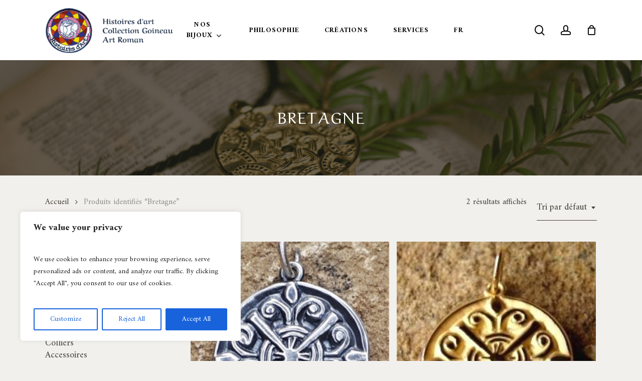

--- FILE ---
content_type: text/html; charset=UTF-8
request_url: https://goineau-art-roman.com/etiquette-produit/bretagne/
body_size: 29425
content:
<!doctype html>
<html lang="fr-FR" class="no-js">
<head>
	<meta charset="UTF-8">
	<meta name="viewport" content="width=device-width, initial-scale=1, maximum-scale=1, user-scalable=0" /><meta name='robots' content='index, follow, max-image-preview:large, max-snippet:-1, max-video-preview:-1' />

	<!-- This site is optimized with the Yoast SEO plugin v26.7 - https://yoast.com/wordpress/plugins/seo/ -->
	<title>Archives des Bretagne - Histoires d&#039;Art Collection Goineau Art Roman</title>
	<link rel="canonical" href="https://goineau-art-roman.com/etiquette-produit/bretagne/" />
	<meta property="og:locale" content="fr_FR" />
	<meta property="og:type" content="article" />
	<meta property="og:title" content="Archives des Bretagne - Histoires d&#039;Art Collection Goineau Art Roman" />
	<meta property="og:url" content="https://goineau-art-roman.com/etiquette-produit/bretagne/" />
	<meta property="og:site_name" content="Histoires d&#039;Art Collection Goineau Art Roman" />
	<meta property="og:image" content="https://goineau-art-roman.com/wp-content/uploads/2021/04/Groupe-78.png" />
	<meta property="og:image:width" content="666" />
	<meta property="og:image:height" content="450" />
	<meta property="og:image:type" content="image/png" />
	<meta name="twitter:card" content="summary_large_image" />
	<script type="application/ld+json" class="yoast-schema-graph">{"@context":"https://schema.org","@graph":[{"@type":"CollectionPage","@id":"https://goineau-art-roman.com/etiquette-produit/bretagne/","url":"https://goineau-art-roman.com/etiquette-produit/bretagne/","name":"Archives des Bretagne - Histoires d&#039;Art Collection Goineau Art Roman","isPartOf":{"@id":"https://goineau-art-roman.com/#website"},"primaryImageOfPage":{"@id":"https://goineau-art-roman.com/etiquette-produit/bretagne/#primaryimage"},"image":{"@id":"https://goineau-art-roman.com/etiquette-produit/bretagne/#primaryimage"},"thumbnailUrl":"https://goineau-art-roman.com/wp-content/uploads/2021/07/20210713_233106-2.jpg","breadcrumb":{"@id":"https://goineau-art-roman.com/etiquette-produit/bretagne/#breadcrumb"},"inLanguage":"fr-FR"},{"@type":"ImageObject","inLanguage":"fr-FR","@id":"https://goineau-art-roman.com/etiquette-produit/bretagne/#primaryimage","url":"https://goineau-art-roman.com/wp-content/uploads/2021/07/20210713_233106-2.jpg","contentUrl":"https://goineau-art-roman.com/wp-content/uploads/2021/07/20210713_233106-2.jpg","width":1936,"height":1939,"caption":"Médaille de Quimperlé Argent"},{"@type":"BreadcrumbList","@id":"https://goineau-art-roman.com/etiquette-produit/bretagne/#breadcrumb","itemListElement":[{"@type":"ListItem","position":1,"name":"Accueil","item":"https://goineau-art-roman.com/"},{"@type":"ListItem","position":2,"name":"Bretagne"}]},{"@type":"WebSite","@id":"https://goineau-art-roman.com/#website","url":"https://goineau-art-roman.com/","name":"Histoires d&#039;Art Collection Goineau Art Roman","description":"Bijouterie haute joaillerie, bijoux originaux, Goineau, bijou médiéval","potentialAction":[{"@type":"SearchAction","target":{"@type":"EntryPoint","urlTemplate":"https://goineau-art-roman.com/?s={search_term_string}"},"query-input":{"@type":"PropertyValueSpecification","valueRequired":true,"valueName":"search_term_string"}}],"inLanguage":"fr-FR"}]}</script>
	<!-- / Yoast SEO plugin. -->


<link rel='dns-prefetch' href='//www.google.com' />
<link rel='dns-prefetch' href='//fonts.googleapis.com' />
<link rel="alternate" type="application/rss+xml" title="Histoires d&#039;Art Collection Goineau Art Roman &raquo; Flux" href="https://goineau-art-roman.com/feed/" />
<link rel="alternate" type="application/rss+xml" title="Histoires d&#039;Art Collection Goineau Art Roman &raquo; Flux des commentaires" href="https://goineau-art-roman.com/comments/feed/" />
<link rel="alternate" type="application/rss+xml" title="Flux pour Histoires d&#039;Art Collection Goineau Art Roman &raquo; Bretagne Étiquette" href="https://goineau-art-roman.com/etiquette-produit/bretagne/feed/" />
		<style>
			.lazyload,
			.lazyloading {
				max-width: 100%;
			}
		</style>
		<link rel="preload" href="https://goineau-art-roman.com/wp-content/themes/salient/css/fonts/icomoon.woff?v=1.7" as="font" type="font/woff" crossorigin="anonymous"><style id='wp-img-auto-sizes-contain-inline-css' type='text/css'>
img:is([sizes=auto i],[sizes^="auto," i]){contain-intrinsic-size:3000px 1500px}
/*# sourceURL=wp-img-auto-sizes-contain-inline-css */
</style>
<link rel='stylesheet' id='sbi_styles-css' href='https://goineau-art-roman.com/wp-content/plugins/instagram-feed/css/sbi-styles.min.css?ver=6.10.0' type='text/css' media='all' />
<link rel='stylesheet' id='woocommerce-layout-css' href='https://goineau-art-roman.com/wp-content/plugins/woocommerce/assets/css/woocommerce-layout.css?ver=c50667' type='text/css' media='all' />
<link rel='stylesheet' id='woocommerce-smallscreen-css' href='https://goineau-art-roman.com/wp-content/plugins/woocommerce/assets/css/woocommerce-smallscreen.css?ver=c50667' type='text/css' media='only screen and (max-width: 768px)' />
<link rel='stylesheet' id='woocommerce-general-css' href='https://goineau-art-roman.com/wp-content/plugins/woocommerce/assets/css/woocommerce.css?ver=c50667' type='text/css' media='all' />
<style id='woocommerce-inline-inline-css' type='text/css'>
.woocommerce form .form-row .required { visibility: visible; }
/*# sourceURL=woocommerce-inline-inline-css */
</style>
<link rel='stylesheet' id='font-awesome-css' href='https://goineau-art-roman.com/wp-content/themes/salient/css/font-awesome.min.css?ver=4.7.1' type='text/css' media='all' />
<link rel='stylesheet' id='salient-grid-system-css' href='https://goineau-art-roman.com/wp-content/themes/salient/css/build/grid-system.css?ver=18.0' type='text/css' media='all' />
<link rel='stylesheet' id='main-styles-css' href='https://goineau-art-roman.com/wp-content/themes/salient/css/build/style.css?ver=18.0' type='text/css' media='all' />
<link rel='stylesheet' id='nectar-header-layout-centered-menu-css' href='https://goineau-art-roman.com/wp-content/themes/salient/css/build/header/header-layout-centered-menu.css?ver=18.0' type='text/css' media='all' />
<link rel='stylesheet' id='nectar-header-megamenu-css' href='https://goineau-art-roman.com/wp-content/themes/salient/css/build/header/header-megamenu.css?ver=18.0' type='text/css' media='all' />
<link rel='stylesheet' id='nectar-wpforms-css' href='https://goineau-art-roman.com/wp-content/themes/salient/css/build/third-party/wpforms.css?ver=18.0' type='text/css' media='all' />
<link rel='stylesheet' id='nectar_default_font_open_sans-css' href='https://fonts.googleapis.com/css?family=Open+Sans%3A300%2C400%2C600%2C700&#038;subset=latin%2Clatin-ext&#038;display=swap' type='text/css' media='all' />
<link rel='stylesheet' id='nectar-blog-auto-masonry-meta-overlaid-spaced-css' href='https://goineau-art-roman.com/wp-content/themes/salient/css/build/blog/auto-masonry-meta-overlaid-spaced.css?ver=18.0' type='text/css' media='all' />
<link rel='stylesheet' id='responsive-css' href='https://goineau-art-roman.com/wp-content/themes/salient/css/build/responsive.css?ver=18.0' type='text/css' media='all' />
<link rel='stylesheet' id='nectar-product-style-minimal-css' href='https://goineau-art-roman.com/wp-content/themes/salient/css/build/third-party/woocommerce/product-style-minimal.css?ver=18.0' type='text/css' media='all' />
<link rel='stylesheet' id='woocommerce-css' href='https://goineau-art-roman.com/wp-content/themes/salient/css/build/woocommerce.css?ver=18.0' type='text/css' media='all' />
<link rel='stylesheet' id='select2-css' href='https://goineau-art-roman.com/wp-content/plugins/woocommerce/assets/css/select2.css?ver=c50667' type='text/css' media='all' />
<link rel='stylesheet' id='skin-material-css' href='https://goineau-art-roman.com/wp-content/themes/salient/css/build/skin-material.css?ver=18.0' type='text/css' media='all' />
<link rel='stylesheet' id='salient-wp-menu-dynamic-css' href='https://goineau-art-roman.com/wp-content/uploads/salient/menu-dynamic.css?ver=52350' type='text/css' media='all' />
<link rel='stylesheet' id='nectar-widget-posts-css' href='https://goineau-art-roman.com/wp-content/themes/salient/css/build/elements/widget-nectar-posts.css?ver=18.0' type='text/css' media='all' />
<link rel='stylesheet' id='js_composer_front-css' href='https://goineau-art-roman.com/wp-content/themes/salient/css/build/plugins/js_composer.css?ver=18.0' type='text/css' media='all' />
<link rel='stylesheet' id='dynamic-css-css' href='https://goineau-art-roman.com/wp-content/uploads/salient/salient-dynamic-styles.css?ver=55354' type='text/css' media='all' />
<style id='dynamic-css-inline-css' type='text/css'>
#page-header-bg h1,#page-header-bg .subheader,.nectar-box-roll .overlaid-content h1,.nectar-box-roll .overlaid-content .subheader,#page-header-bg #portfolio-nav a i,body .section-title #portfolio-nav a:hover i,.page-header-no-bg h1,.page-header-no-bg span,#page-header-bg #portfolio-nav a i,#page-header-bg span,#page-header-bg #single-below-header a:hover,#page-header-bg #single-below-header a:focus,#page-header-bg.fullscreen-header .author-section a{color:#ffffff!important;}body #page-header-bg .pinterest-share i,body #page-header-bg .facebook-share i,body #page-header-bg .linkedin-share i,body #page-header-bg .twitter-share i,body #page-header-bg .google-plus-share i,body #page-header-bg .icon-salient-heart,body #page-header-bg .icon-salient-heart-2{color:#ffffff;}#page-header-bg[data-post-hs="default_minimal"] .inner-wrap > a:not(:hover){color:#ffffff;border-color:rgba(255,255,255,0.4);}.single #page-header-bg #single-below-header > span{border-color:rgba(255,255,255,0.4);}body .section-title #portfolio-nav a:hover i{opacity:0.75;}.single #page-header-bg .blog-title #single-meta .nectar-social.hover > div a,.single #page-header-bg .blog-title #single-meta > div a,.single #page-header-bg .blog-title #single-meta ul .n-shortcode a,#page-header-bg .blog-title #single-meta .nectar-social.hover .share-btn{border-color:rgba(255,255,255,0.4);}.single #page-header-bg .blog-title #single-meta .nectar-social.hover > div a:hover,#page-header-bg .blog-title #single-meta .nectar-social.hover .share-btn:hover,.single #page-header-bg .blog-title #single-meta div > a:hover,.single #page-header-bg .blog-title #single-meta ul .n-shortcode a:hover,.single #page-header-bg .blog-title #single-meta ul li:not(.meta-share-count):hover > a{border-color:rgba(255,255,255,1);}.single #page-header-bg #single-meta div span,.single #page-header-bg #single-meta > div a,.single #page-header-bg #single-meta > div i{color:#ffffff!important;}.single #page-header-bg #single-meta ul .meta-share-count .nectar-social a i{color:rgba(255,255,255,0.7)!important;}.single #page-header-bg #single-meta ul .meta-share-count .nectar-social a:hover i{color:rgba(255,255,255,1)!important;}#header-space{background-color:#f1f0ec}@media only screen and (min-width:1000px){body #ajax-content-wrap.no-scroll{min-height:calc(100vh - 120px);height:calc(100vh - 120px)!important;}}@media only screen and (min-width:1000px){#page-header-wrap.fullscreen-header,#page-header-wrap.fullscreen-header #page-header-bg,html:not(.nectar-box-roll-loaded) .nectar-box-roll > #page-header-bg.fullscreen-header,.nectar_fullscreen_zoom_recent_projects,#nectar_fullscreen_rows:not(.afterLoaded) > div{height:calc(100vh - 119px);}.wpb_row.vc_row-o-full-height.top-level,.wpb_row.vc_row-o-full-height.top-level > .col.span_12{min-height:calc(100vh - 119px);}html:not(.nectar-box-roll-loaded) .nectar-box-roll > #page-header-bg.fullscreen-header{top:120px;}.nectar-slider-wrap[data-fullscreen="true"]:not(.loaded),.nectar-slider-wrap[data-fullscreen="true"]:not(.loaded) .swiper-container{height:calc(100vh - 118px)!important;}.admin-bar .nectar-slider-wrap[data-fullscreen="true"]:not(.loaded),.admin-bar .nectar-slider-wrap[data-fullscreen="true"]:not(.loaded) .swiper-container{height:calc(100vh - 118px - 32px)!important;}}.admin-bar[class*="page-template-template-no-header"] .wpb_row.vc_row-o-full-height.top-level,.admin-bar[class*="page-template-template-no-header"] .wpb_row.vc_row-o-full-height.top-level > .col.span_12{min-height:calc(100vh - 32px);}body[class*="page-template-template-no-header"] .wpb_row.vc_row-o-full-height.top-level,body[class*="page-template-template-no-header"] .wpb_row.vc_row-o-full-height.top-level > .col.span_12{min-height:100vh;}@media only screen and (max-width:999px){.using-mobile-browser #nectar_fullscreen_rows:not(.afterLoaded):not([data-mobile-disable="on"]) > div{height:calc(100vh - 156px);}.using-mobile-browser .wpb_row.vc_row-o-full-height.top-level,.using-mobile-browser .wpb_row.vc_row-o-full-height.top-level > .col.span_12,[data-permanent-transparent="1"].using-mobile-browser .wpb_row.vc_row-o-full-height.top-level,[data-permanent-transparent="1"].using-mobile-browser .wpb_row.vc_row-o-full-height.top-level > .col.span_12{min-height:calc(100vh - 156px);}html:not(.nectar-box-roll-loaded) .nectar-box-roll > #page-header-bg.fullscreen-header,.nectar_fullscreen_zoom_recent_projects,.nectar-slider-wrap[data-fullscreen="true"]:not(.loaded),.nectar-slider-wrap[data-fullscreen="true"]:not(.loaded) .swiper-container,#nectar_fullscreen_rows:not(.afterLoaded):not([data-mobile-disable="on"]) > div{height:calc(100vh - 103px);}.wpb_row.vc_row-o-full-height.top-level,.wpb_row.vc_row-o-full-height.top-level > .col.span_12{min-height:calc(100vh - 103px);}body[data-transparent-header="false"] #ajax-content-wrap.no-scroll{min-height:calc(100vh - 103px);height:calc(100vh - 103px);}}.woocommerce.single-product #single-meta{position:relative!important;top:0!important;margin:0;left:8px;height:auto;}.woocommerce.single-product #single-meta:after{display:block;content:" ";clear:both;height:1px;}.woocommerce ul.products li.product.material,.woocommerce-page ul.products li.product.material{background-color:#ffffff;}.woocommerce ul.products li.product.minimal .product-wrap,.woocommerce ul.products li.product.minimal .background-color-expand,.woocommerce-page ul.products li.product.minimal .product-wrap,.woocommerce-page ul.products li.product.minimal .background-color-expand{background-color:#ffffff;}.img-with-aniamtion-wrap[data-max-width="custom"].center{text-align:center;}.img-with-aniamtion-wrap.custom-width-49px .inner{width:49px;}.img-with-aniamtion-wrap[data-max-width="custom"].center .inner{display:inline-block;}.screen-reader-text,.nectar-skip-to-content:not(:focus){border:0;clip:rect(1px,1px,1px,1px);clip-path:inset(50%);height:1px;margin:-1px;overflow:hidden;padding:0;position:absolute!important;width:1px;word-wrap:normal!important;}.row .col img:not([srcset]){width:auto;}.row .col img.img-with-animation.nectar-lazy:not([srcset]){width:100%;}
/* General */
body.material .nectar-button.see-through.extra-color-1[data-color-override="false"].button-grey{border-color:#BEBEBE !important;padding:16px 40px 11px 40px;}
.white, .white p, .white span, .white h2, .white h3, .white h4{color:#fff;}
.brown, .brown p, .brown span, .brown h2, .brown h3{color:#9F7C5E;}
.nectar-cta a span{letter-spacing: 1.5px;font-size: 14px;font-weight:700;text-transform:uppercase;}
.gros_titre h2 {font-size: 3.4vw;line-height: 4vw;}
.titre-h3-small h3, .row .col .titre-h3-small h3 {font-size: 24px; font-weight: 700;}
.img-menu .menu-title-text {font-size: 1.8em;margin: 1em;display: block;line-height: 1.2em;}
.img-menu:after {width: 100%; height:100%; z-index:1; position: absolute; content:""; background-color: rgba(0,0,0,0.3); top:0; left:0;}
.img-menu {margin: 2em 0;}
.col2 .sub-menu {max-height: 195px;column-count: 2;}
.home .bg-color-stripe{display:none;}

/* Notifications stock */
.cwginstock-subscribe-form .panel-primary>.panel-heading {background-color: #9f7c5e !important;border-color: #9f7c5e !important;}
.cwginstock-subscribe-form .panel-primary {border-color: #9f7c5e !important;}
.cwginstock-subscribe-form input[type=submit] {margin-top:1em;}
.cwg_popup_submit {margin-bottom:2em;}

/* Slider */
.swiper-slide[data-x-pos="left"] .content{text-align: center;max-width: 800px;}
.swiper-slide .content span{margin-bottom: 1em;display: block;font-family:"Amiri", serif;font-size:14px;line-height:18px;letter-spacing:4px;text-transform:uppercase;}
.swiper-slide .content .title-slider{font-family:"Aref Ruqaa", serif;font-size:4.6vw;line-height:5.6vw;}
.nectar-slider-position .content {left: 5%;}
.swiper-slide .content .buttons {margin-top: 1em;}
.swiper-slide .button.transparent a, .swiper-slide .button.transparent_2 a {border: 1px solid rgba(255,255,255,0.7);}

/* Slider miniatures produits */
/*.nectar-woo-flickity ul.products li.product img.nectar-lazy.loaded {min-height: 340px;}*/

/* Home */
.home h1{color:#9F7C5E; font-size: 3.5vw; line-height: 4vw; /*max-width: 575px;*/}
.home h1 span{color:#4C4C4C;}
#bg-histoire .row-bg.using-image{background-size: 38%;}
.home-bg:before{width: 100%;content: " ";background-image: url(/wp-content/uploads/2021/05/LETTRES@2x.png);position: absolute;left: -82px;top: 19px;height: 2241px;background-size: 98%;background-repeat: no-repeat;}
.contact-bg:before{width: 100%;content: " ";background-image: url(/wp-content/uploads/2021/05/LETTRES@2x.png);position: absolute; left: 72%;top: -6%;height: 2241px;background-size: 98%;background-repeat: no-repeat;}
.bg-r:after{width: 100%;content: " ";background-image: url(/wp-content/uploads/2021/04/r.svg);position: absolute;left: -175px;top: 111px;height: 536px;background-size: 66%;background-repeat: no-repeat;z-index: -10;}
.bg-r {position: relative;} 
.homebagueimg{margin-left:-100px;}
.homevincentimg{margin-left: -60px;}
.home .nectar-woo-flickity .price{display:none !important;}
.zindex {z-index:10;}

/* Catégories Home */
/*.cat-home{position: relative;top: -235px;padding-left: 57px;}*/
.cat-home p{color:#fff;font-family:"Amiri", serif;letter-spacing:4px;margin-bottom:0;text-transform:uppercase;font-size:16px;padding:0;}
.cat-home h2{line-height: 1.2em; color:#fff;font-family:"Aref Ruqaa", serif;margin-bottom:0;font-size:36px; font-weight:400;}

/* Home products */
.woocommerce-loop-product__title, .products li.product.minimal .product-add-to-cart, .woocommerce-page ul.products li.product.minimal .price, .woocommerce ul.products li.product.minimal .price{text-align:left;}

/* Philosophie home */
.home-philo{margin: 120px 0 0 -107px;}
/*.home .cascading-image:last-child .img-wrap{transform: translateX(-119%) translateY(80%) !important;}*/
.cascading-image:first-child{padding:0 !important;}
/*.cascading-image:first-child img{filter: grayscale(100%);}*/
#philosophie:before{width: 230px;content: " ";background-image: url(/wp-content/uploads/2021/05/img2x-3.png);height: 200px;background-size: 100%;background-repeat: no-repeat;z-index: 16;position:absolute;top:-40px; right:-150px;}
#philosophie h2 {font-size: 51px;line-height: 64px;}

/* Réassurances home */
#icones-footer p{padding-bottom: 0.5em;}

/* Footer */
#footer-outer #copyright[data-layout="centered"] .col.span_5 {max-width: 100%;}
#copyright .alignright span {top: -10px; position: relative; margin-right: 10px;}
#copyright .alignleft {text-align: left;width: 40%;}
#copyright .alignright{margin-top:-16px;}
#footer-outer #copyright[data-layout="centered"]{padding: 35px 0 23px 0;}
#footer-widgets[data-cols="5"] .container .row >div:first-child {width: 27%;margin-right: 8%;}
#footer-widgets[data-cols="5"] img{margin: -20px 0;}
body #footer-outer .row{padding: 70px 0 38px 0;}
#footer-outer #footer-widgets .col ul li a {font-weight:400 !important;}
.material #footer-outer .widget li a {font-size: 16px!important;}
#footer-outer .widget { margin-bottom: 10px;}
#footer-outer #footer-widgets .col p {padding-bottom: 5px;}
.material #footer-outer #footer-widgets .col ul li.button_social_group {float: left;display: inline-block;margin-right: 2em;}
#footer-widgets .container .row .one-fourths:nth-child(2) {width: 16.5%;}
#footer-widgets .container .row .one-fourths:nth-child(3) {width: 14.5%;}
#footer-widgets .container .row .one-fourths:nth-child(4) {width: 29.5%;}
.material #footer-outer #footer-widgets .col ul li {padding: 8px 0!important;}


/* Page catégories */
body.archive #page-header-bg h1{color:#fff !important;text-transform:uppercase;font-size:32px !important;letter-spacing:2px;}

/* Page produit */
.woocommerce-tabs.wc-tabs-wrapper.full-width-tabs{position: relative;padding:30px 0 80px;}
.woocommerce-tabs.wc-tabs-wrapper.full-width-tabs:before{content: '';position: absolute;top: 0;left: 50%;transform: translateX(-50%);height: 100%;width: 100vw;background: #EDEAE4;z-index: -2;}
#ajax-content-wrap .related.products > h2{text-align: center;margin-bottom: 50px;color:#9F7C5E;}

/* Page contenus */
body.page-template-default.page #page-header-bg .inner-wrap{margin-top: 70px;}
body.page-template-default.page #page-header-bg h1{max-width: 560px;margin: 0 auto;}
body.page-template-default.page #page-header-bg .subheader{position: relative;top: -163px;}
.bg-goineau:before, .bg-goineau-center-title:before{width: 100%;content: " ";background-image: url(/wp-content/uploads/2021/05/LETTRES@2x.png);position: absolute;left: -82px;top: 19px;height: 2241px;background-size: 98%;background-repeat: no-repeat;}
.bg-goineau-center-title h2{color:#9F7C5E;/*max-width:442px;*/margin:0 auto;font-weight:400;}
.bg-goineau-center-title h2 span{color:#4C4C4C;}
/*.page-template-default.page .cascading-image:last-child .img-wrap{transform: translateX(-107%) translateY(-25%) !important;max-width: 300px;}*/
/*.page-template-default.page h3{font-size:42px;}*/
#philo-mesure h4{font-size:12px;text-transform:uppercase;letter-spacing:4px;font-family:'Amiri', serif;}
#philo-mesure p{font-size:48px; line-height:60px;margin: 30px 0;}
#philo-mesure a{padding: 13px 40px 10px 40px;border-width: 1px;}

/* Newsletter */
.sib-email-area {max-width: 100%; border-bottom: 1px solid #666666;border-top: none;border-left: none; border-right: none;background: transparent;}
#footer-outer #footer-widgets .col input[type="submit"].sib-default-btn {background: transparent !important;position: relative;border-radius: 0 !important;background-color: transparent;border: none;color: #ffffff;
    font-size: 13px;letter-spacing: 0.1px;float: right;padding: 3px;margin-top: -33px;}

/* Page contact */
div.wpforms-container-full .wpforms-form .wpforms-title {font-size: 23px; margin: 0 0 30px 0;}
.form-contact .wpforms-title {font-weight: 700; text-align: center; font-family: 'Aref Ruqaa';}
div.wpforms-container-full .wpforms-form input[type=date], div.wpforms-container-full .wpforms-form input[type=datetime], div.wpforms-container-full .wpforms-form input[type=datetime-local], div.wpforms-container-full .wpforms-form input[type=email], div.wpforms-container-full .wpforms-form input[type=month], div.wpforms-container-full .wpforms-form input[type=number], div.wpforms-container-full .wpforms-form input[type=password], div.wpforms-container-full .wpforms-form input[type=range], div.wpforms-container-full .wpforms-form input[type=search], div.wpforms-container-full .wpforms-form input[type=tel], div.wpforms-container-full .wpforms-form input[type=text], div.wpforms-container-full .wpforms-form input[type=time], div.wpforms-container-full .wpforms-form input[type=url], div.wpforms-container-full .wpforms-form input[type=week], div.wpforms-container-full .wpforms-form select, div.wpforms-container-full .wpforms-form textarea {height: 46px;background-color: #EDEAE4;border: 1px solid #E2DFD9;}
.titre-contact h1 {font-size: 52px; line-height: 62px; color: #9F7C5E;}
#footer-outer #footer-widgets .col input[type="submit"].sib-default-btn {color: #ffffff !important;border: none !important;}

/* Responsive */
@media screen and (max-width: 1500px) {
    #home .wpb_column{margin-left:0 !important;margin-right:0 !important;}
}
@media screen and (max-width: 1300px) {
    .nectar-slider-wrap[data-full-width="true"] .swiper-slide .content p {font-size:4.6vw !important;line-height:5.6vw !important;}
    .nectar-woo-flickity ul.products li.product img.nectar-lazy.loaded {min-height: 100%;}
    .cat-home h2 {font-size: 24px;}
    .home-philo {margin: 2em 0 0 !important;max-width: 100%;}
    .bg-r:before, #philosophie:before {display: none;}
    #copyright .alignleft {width: 60%;}
}
@media screen and (max-width: 1200px) {
    #philosophie h2 {font-size: 36px;line-height: 42px; margin-bottom: .4em;}
    .img-menu {margin:0; display: none;}
}
@media screen and (max-width: 1000px) {
    .homevincentimg{margin:0 auto;}
    .home-philo{margin:20px 0 0 0;}
    .bg-r:before{top:-100px;}
    .material #footer-outer #footer-widgets .col ul li {padding: 3px 0!important;}
    #footer-widgets .container .col {margin-bottom: 0;}
    #footer-widgets[data-cols="5"] .container .row >div:first-child {margin-right: 0;}
    .wpb_row:not(.full-width-content) .woocommerce .nectar-woo-flickity:not([data-controls="arrows-overlaid"]){padding-bottom:0;}
    #copyright .alignleft {width: 100%; margin: 0; text-align: center;}
    #copyright .alignright {margin-top: 0;width: 100%;margin: 0;}
}
@media screen and (max-width: 999px) {
    #footer-widgets .container .row .one-fourths:nth-child(4) {margin-left: -15px !important;}
}
@media screen and (max-width: 690px) {
    #footer-widgets .container .col {margin-bottom: 20px;}
    #footer-widgets[data-cols="5"] .container .row >div:first-child, #footer-widgets .container .row .one-fourths:nth-child(2), #footer-widgets .container .row .one-fourths:nth-child(3), #footer-widgets .container .row .one-fourths:nth-child(4) {width: 100%;}
    .nectar-slider-wrap[data-full-width="true"][data-fullscreen="false"] .swiper-slide .content p, .nectar-slider-wrap[data-full-width="boxed-full-width"][data-fullscreen="false"] .swiper-slide .content p, .full-width-content .vc_span12 .nectar-slider-wrap[data-fullscreen="false"] .swiper-slide .content p {
    font-size: 26px!important;line-height: 30.52px!important;}
    #philosophie h2 {font-size: 26px;line-height: 35px;}
    #footer-widgets .container .row .one-fourths:nth-child(4) {margin-left: 0 !important;}
}
/*# sourceURL=dynamic-css-inline-css */
</style>
<link rel='stylesheet' id='salient-child-style-css' href='https://goineau-art-roman.com/wp-content/themes/salient-child/style.css?ver=18.0' type='text/css' media='all' />
<link rel='stylesheet' id='redux-google-fonts-salient_redux-css' href='https://fonts.googleapis.com/css?family=Amiri%3A700%2C400%2C400italic%7CAref+Ruqaa%3A400%2C700&#038;subset=latin&#038;display=swap&#038;ver=34c505' type='text/css' media='all' />
<link rel='stylesheet' id='cwginstock_frontend_css-css' href='https://goineau-art-roman.com/wp-content/plugins/back-in-stock-notifier-for-woocommerce/assets/css/frontend.min.css?ver=6.3.0' type='text/css' media='' />
<link rel='stylesheet' id='cwginstock_bootstrap-css' href='https://goineau-art-roman.com/wp-content/plugins/back-in-stock-notifier-for-woocommerce/assets/css/bootstrap.min.css?ver=6.3.0' type='text/css' media='' />
<link rel='stylesheet' id='sib-front-css-css' href='https://goineau-art-roman.com/wp-content/plugins/mailin/css/mailin-front.css?ver=34c505' type='text/css' media='all' />
<script type="text/javascript" id="cookie-law-info-js-extra">
/* <![CDATA[ */
var _ckyConfig = {"_ipData":[],"_assetsURL":"https://goineau-art-roman.com/wp-content/plugins/cookie-law-info/lite/frontend/images/","_publicURL":"https://goineau-art-roman.com","_expiry":"365","_categories":[{"name":"Necessary","slug":"necessary","isNecessary":true,"ccpaDoNotSell":true,"cookies":[],"active":true,"defaultConsent":{"gdpr":true,"ccpa":true}},{"name":"Functional","slug":"functional","isNecessary":false,"ccpaDoNotSell":true,"cookies":[],"active":true,"defaultConsent":{"gdpr":false,"ccpa":false}},{"name":"Analytics","slug":"analytics","isNecessary":false,"ccpaDoNotSell":true,"cookies":[],"active":true,"defaultConsent":{"gdpr":false,"ccpa":false}},{"name":"Performance","slug":"performance","isNecessary":false,"ccpaDoNotSell":true,"cookies":[],"active":true,"defaultConsent":{"gdpr":false,"ccpa":false}},{"name":"Advertisement","slug":"advertisement","isNecessary":false,"ccpaDoNotSell":true,"cookies":[],"active":true,"defaultConsent":{"gdpr":false,"ccpa":false}}],"_activeLaw":"gdpr","_rootDomain":"","_block":"1","_showBanner":"1","_bannerConfig":{"settings":{"type":"box","preferenceCenterType":"popup","position":"bottom-left","applicableLaw":"gdpr"},"behaviours":{"reloadBannerOnAccept":false,"loadAnalyticsByDefault":false,"animations":{"onLoad":"animate","onHide":"sticky"}},"config":{"revisitConsent":{"status":true,"tag":"revisit-consent","position":"bottom-left","meta":{"url":"#"},"styles":{"background-color":"#0056A7"},"elements":{"title":{"type":"text","tag":"revisit-consent-title","status":true,"styles":{"color":"#0056a7"}}}},"preferenceCenter":{"toggle":{"status":true,"tag":"detail-category-toggle","type":"toggle","states":{"active":{"styles":{"background-color":"#1863DC"}},"inactive":{"styles":{"background-color":"#D0D5D2"}}}}},"categoryPreview":{"status":false,"toggle":{"status":true,"tag":"detail-category-preview-toggle","type":"toggle","states":{"active":{"styles":{"background-color":"#1863DC"}},"inactive":{"styles":{"background-color":"#D0D5D2"}}}}},"videoPlaceholder":{"status":true,"styles":{"background-color":"#000000","border-color":"#000000","color":"#ffffff"}},"readMore":{"status":false,"tag":"readmore-button","type":"link","meta":{"noFollow":true,"newTab":true},"styles":{"color":"#1863DC","background-color":"transparent","border-color":"transparent"}},"showMore":{"status":true,"tag":"show-desc-button","type":"button","styles":{"color":"#1863DC"}},"showLess":{"status":true,"tag":"hide-desc-button","type":"button","styles":{"color":"#1863DC"}},"alwaysActive":{"status":true,"tag":"always-active","styles":{"color":"#008000"}},"manualLinks":{"status":true,"tag":"manual-links","type":"link","styles":{"color":"#1863DC"}},"auditTable":{"status":true},"optOption":{"status":true,"toggle":{"status":true,"tag":"optout-option-toggle","type":"toggle","states":{"active":{"styles":{"background-color":"#1863dc"}},"inactive":{"styles":{"background-color":"#FFFFFF"}}}}}}},"_version":"3.3.9.1","_logConsent":"1","_tags":[{"tag":"accept-button","styles":{"color":"#FFFFFF","background-color":"#1863DC","border-color":"#1863DC"}},{"tag":"reject-button","styles":{"color":"#1863DC","background-color":"transparent","border-color":"#1863DC"}},{"tag":"settings-button","styles":{"color":"#1863DC","background-color":"transparent","border-color":"#1863DC"}},{"tag":"readmore-button","styles":{"color":"#1863DC","background-color":"transparent","border-color":"transparent"}},{"tag":"donotsell-button","styles":{"color":"#1863DC","background-color":"transparent","border-color":"transparent"}},{"tag":"show-desc-button","styles":{"color":"#1863DC"}},{"tag":"hide-desc-button","styles":{"color":"#1863DC"}},{"tag":"cky-always-active","styles":[]},{"tag":"cky-link","styles":[]},{"tag":"accept-button","styles":{"color":"#FFFFFF","background-color":"#1863DC","border-color":"#1863DC"}},{"tag":"revisit-consent","styles":{"background-color":"#0056A7"}}],"_shortCodes":[{"key":"cky_readmore","content":"\u003Ca href=\"#\" class=\"cky-policy\" aria-label=\"Cookie Policy\" target=\"_blank\" rel=\"noopener\" data-cky-tag=\"readmore-button\"\u003ECookie Policy\u003C/a\u003E","tag":"readmore-button","status":false,"attributes":{"rel":"nofollow","target":"_blank"}},{"key":"cky_show_desc","content":"\u003Cbutton class=\"cky-show-desc-btn\" data-cky-tag=\"show-desc-button\" aria-label=\"Show more\"\u003EShow more\u003C/button\u003E","tag":"show-desc-button","status":true,"attributes":[]},{"key":"cky_hide_desc","content":"\u003Cbutton class=\"cky-show-desc-btn\" data-cky-tag=\"hide-desc-button\" aria-label=\"Show less\"\u003EShow less\u003C/button\u003E","tag":"hide-desc-button","status":true,"attributes":[]},{"key":"cky_optout_show_desc","content":"[cky_optout_show_desc]","tag":"optout-show-desc-button","status":true,"attributes":[]},{"key":"cky_optout_hide_desc","content":"[cky_optout_hide_desc]","tag":"optout-hide-desc-button","status":true,"attributes":[]},{"key":"cky_category_toggle_label","content":"[cky_{{status}}_category_label] [cky_preference_{{category_slug}}_title]","tag":"","status":true,"attributes":[]},{"key":"cky_enable_category_label","content":"Enable","tag":"","status":true,"attributes":[]},{"key":"cky_disable_category_label","content":"Disable","tag":"","status":true,"attributes":[]},{"key":"cky_video_placeholder","content":"\u003Cdiv class=\"video-placeholder-normal\" data-cky-tag=\"video-placeholder\" id=\"[UNIQUEID]\"\u003E\u003Cp class=\"video-placeholder-text-normal\" data-cky-tag=\"placeholder-title\"\u003EPlease accept cookies to access this content\u003C/p\u003E\u003C/div\u003E","tag":"","status":true,"attributes":[]},{"key":"cky_enable_optout_label","content":"Enable","tag":"","status":true,"attributes":[]},{"key":"cky_disable_optout_label","content":"Disable","tag":"","status":true,"attributes":[]},{"key":"cky_optout_toggle_label","content":"[cky_{{status}}_optout_label] [cky_optout_option_title]","tag":"","status":true,"attributes":[]},{"key":"cky_optout_option_title","content":"Do Not Sell or Share My Personal Information","tag":"","status":true,"attributes":[]},{"key":"cky_optout_close_label","content":"Close","tag":"","status":true,"attributes":[]},{"key":"cky_preference_close_label","content":"Close","tag":"","status":true,"attributes":[]}],"_rtl":"","_language":"en","_providersToBlock":[]};
var _ckyStyles = {"css":".cky-overlay{background: #000000; opacity: 0.4; position: fixed; top: 0; left: 0; width: 100%; height: 100%; z-index: 99999999;}.cky-hide{display: none;}.cky-btn-revisit-wrapper{display: flex; align-items: center; justify-content: center; background: #0056a7; width: 45px; height: 45px; border-radius: 50%; position: fixed; z-index: 999999; cursor: pointer;}.cky-revisit-bottom-left{bottom: 15px; left: 15px;}.cky-revisit-bottom-right{bottom: 15px; right: 15px;}.cky-btn-revisit-wrapper .cky-btn-revisit{display: flex; align-items: center; justify-content: center; background: none; border: none; cursor: pointer; position: relative; margin: 0; padding: 0;}.cky-btn-revisit-wrapper .cky-btn-revisit img{max-width: fit-content; margin: 0; height: 30px; width: 30px;}.cky-revisit-bottom-left:hover::before{content: attr(data-tooltip); position: absolute; background: #4e4b66; color: #ffffff; left: calc(100% + 7px); font-size: 12px; line-height: 16px; width: max-content; padding: 4px 8px; border-radius: 4px;}.cky-revisit-bottom-left:hover::after{position: absolute; content: \"\"; border: 5px solid transparent; left: calc(100% + 2px); border-left-width: 0; border-right-color: #4e4b66;}.cky-revisit-bottom-right:hover::before{content: attr(data-tooltip); position: absolute; background: #4e4b66; color: #ffffff; right: calc(100% + 7px); font-size: 12px; line-height: 16px; width: max-content; padding: 4px 8px; border-radius: 4px;}.cky-revisit-bottom-right:hover::after{position: absolute; content: \"\"; border: 5px solid transparent; right: calc(100% + 2px); border-right-width: 0; border-left-color: #4e4b66;}.cky-revisit-hide{display: none;}.cky-consent-container{position: fixed; width: 440px; box-sizing: border-box; z-index: 9999999; border-radius: 6px;}.cky-consent-container .cky-consent-bar{background: #ffffff; border: 1px solid; padding: 20px 26px; box-shadow: 0 -1px 10px 0 #acabab4d; border-radius: 6px;}.cky-box-bottom-left{bottom: 40px; left: 40px;}.cky-box-bottom-right{bottom: 40px; right: 40px;}.cky-box-top-left{top: 40px; left: 40px;}.cky-box-top-right{top: 40px; right: 40px;}.cky-custom-brand-logo-wrapper .cky-custom-brand-logo{width: 100px; height: auto; margin: 0 0 12px 0;}.cky-notice .cky-title{color: #212121; font-weight: 700; font-size: 18px; line-height: 24px; margin: 0 0 12px 0;}.cky-notice-des *,.cky-preference-content-wrapper *,.cky-accordion-header-des *,.cky-gpc-wrapper .cky-gpc-desc *{font-size: 14px;}.cky-notice-des{color: #212121; font-size: 14px; line-height: 24px; font-weight: 400;}.cky-notice-des img{height: 25px; width: 25px;}.cky-consent-bar .cky-notice-des p,.cky-gpc-wrapper .cky-gpc-desc p,.cky-preference-body-wrapper .cky-preference-content-wrapper p,.cky-accordion-header-wrapper .cky-accordion-header-des p,.cky-cookie-des-table li div:last-child p{color: inherit; margin-top: 0; overflow-wrap: break-word;}.cky-notice-des P:last-child,.cky-preference-content-wrapper p:last-child,.cky-cookie-des-table li div:last-child p:last-child,.cky-gpc-wrapper .cky-gpc-desc p:last-child{margin-bottom: 0;}.cky-notice-des a.cky-policy,.cky-notice-des button.cky-policy{font-size: 14px; color: #1863dc; white-space: nowrap; cursor: pointer; background: transparent; border: 1px solid; text-decoration: underline;}.cky-notice-des button.cky-policy{padding: 0;}.cky-notice-des a.cky-policy:focus-visible,.cky-notice-des button.cky-policy:focus-visible,.cky-preference-content-wrapper .cky-show-desc-btn:focus-visible,.cky-accordion-header .cky-accordion-btn:focus-visible,.cky-preference-header .cky-btn-close:focus-visible,.cky-switch input[type=\"checkbox\"]:focus-visible,.cky-footer-wrapper a:focus-visible,.cky-btn:focus-visible{outline: 2px solid #1863dc; outline-offset: 2px;}.cky-btn:focus:not(:focus-visible),.cky-accordion-header .cky-accordion-btn:focus:not(:focus-visible),.cky-preference-content-wrapper .cky-show-desc-btn:focus:not(:focus-visible),.cky-btn-revisit-wrapper .cky-btn-revisit:focus:not(:focus-visible),.cky-preference-header .cky-btn-close:focus:not(:focus-visible),.cky-consent-bar .cky-banner-btn-close:focus:not(:focus-visible){outline: 0;}button.cky-show-desc-btn:not(:hover):not(:active){color: #1863dc; background: transparent;}button.cky-accordion-btn:not(:hover):not(:active),button.cky-banner-btn-close:not(:hover):not(:active),button.cky-btn-revisit:not(:hover):not(:active),button.cky-btn-close:not(:hover):not(:active){background: transparent;}.cky-consent-bar button:hover,.cky-modal.cky-modal-open button:hover,.cky-consent-bar button:focus,.cky-modal.cky-modal-open button:focus{text-decoration: none;}.cky-notice-btn-wrapper{display: flex; justify-content: flex-start; align-items: center; flex-wrap: wrap; margin-top: 16px;}.cky-notice-btn-wrapper .cky-btn{text-shadow: none; box-shadow: none;}.cky-btn{flex: auto; max-width: 100%; font-size: 14px; font-family: inherit; line-height: 24px; padding: 8px; font-weight: 500; margin: 0 8px 0 0; border-radius: 2px; cursor: pointer; text-align: center; text-transform: none; min-height: 0;}.cky-btn:hover{opacity: 0.8;}.cky-btn-customize{color: #1863dc; background: transparent; border: 2px solid #1863dc;}.cky-btn-reject{color: #1863dc; background: transparent; border: 2px solid #1863dc;}.cky-btn-accept{background: #1863dc; color: #ffffff; border: 2px solid #1863dc;}.cky-btn:last-child{margin-right: 0;}@media (max-width: 576px){.cky-box-bottom-left{bottom: 0; left: 0;}.cky-box-bottom-right{bottom: 0; right: 0;}.cky-box-top-left{top: 0; left: 0;}.cky-box-top-right{top: 0; right: 0;}}@media (max-width: 440px){.cky-box-bottom-left, .cky-box-bottom-right, .cky-box-top-left, .cky-box-top-right{width: 100%; max-width: 100%;}.cky-consent-container .cky-consent-bar{padding: 20px 0;}.cky-custom-brand-logo-wrapper, .cky-notice .cky-title, .cky-notice-des, .cky-notice-btn-wrapper{padding: 0 24px;}.cky-notice-des{max-height: 40vh; overflow-y: scroll;}.cky-notice-btn-wrapper{flex-direction: column; margin-top: 0;}.cky-btn{width: 100%; margin: 10px 0 0 0;}.cky-notice-btn-wrapper .cky-btn-customize{order: 2;}.cky-notice-btn-wrapper .cky-btn-reject{order: 3;}.cky-notice-btn-wrapper .cky-btn-accept{order: 1; margin-top: 16px;}}@media (max-width: 352px){.cky-notice .cky-title{font-size: 16px;}.cky-notice-des *{font-size: 12px;}.cky-notice-des, .cky-btn{font-size: 12px;}}.cky-modal.cky-modal-open{display: flex; visibility: visible; -webkit-transform: translate(-50%, -50%); -moz-transform: translate(-50%, -50%); -ms-transform: translate(-50%, -50%); -o-transform: translate(-50%, -50%); transform: translate(-50%, -50%); top: 50%; left: 50%; transition: all 1s ease;}.cky-modal{box-shadow: 0 32px 68px rgba(0, 0, 0, 0.3); margin: 0 auto; position: fixed; max-width: 100%; background: #ffffff; top: 50%; box-sizing: border-box; border-radius: 6px; z-index: 999999999; color: #212121; -webkit-transform: translate(-50%, 100%); -moz-transform: translate(-50%, 100%); -ms-transform: translate(-50%, 100%); -o-transform: translate(-50%, 100%); transform: translate(-50%, 100%); visibility: hidden; transition: all 0s ease;}.cky-preference-center{max-height: 79vh; overflow: hidden; width: 845px; overflow: hidden; flex: 1 1 0; display: flex; flex-direction: column; border-radius: 6px;}.cky-preference-header{display: flex; align-items: center; justify-content: space-between; padding: 22px 24px; border-bottom: 1px solid;}.cky-preference-header .cky-preference-title{font-size: 18px; font-weight: 700; line-height: 24px;}.cky-preference-header .cky-btn-close{margin: 0; cursor: pointer; vertical-align: middle; padding: 0; background: none; border: none; width: auto; height: auto; min-height: 0; line-height: 0; text-shadow: none; box-shadow: none;}.cky-preference-header .cky-btn-close img{margin: 0; height: 10px; width: 10px;}.cky-preference-body-wrapper{padding: 0 24px; flex: 1; overflow: auto; box-sizing: border-box;}.cky-preference-content-wrapper,.cky-gpc-wrapper .cky-gpc-desc{font-size: 14px; line-height: 24px; font-weight: 400; padding: 12px 0;}.cky-preference-content-wrapper{border-bottom: 1px solid;}.cky-preference-content-wrapper img{height: 25px; width: 25px;}.cky-preference-content-wrapper .cky-show-desc-btn{font-size: 14px; font-family: inherit; color: #1863dc; text-decoration: none; line-height: 24px; padding: 0; margin: 0; white-space: nowrap; cursor: pointer; background: transparent; border-color: transparent; text-transform: none; min-height: 0; text-shadow: none; box-shadow: none;}.cky-accordion-wrapper{margin-bottom: 10px;}.cky-accordion{border-bottom: 1px solid;}.cky-accordion:last-child{border-bottom: none;}.cky-accordion .cky-accordion-item{display: flex; margin-top: 10px;}.cky-accordion .cky-accordion-body{display: none;}.cky-accordion.cky-accordion-active .cky-accordion-body{display: block; padding: 0 22px; margin-bottom: 16px;}.cky-accordion-header-wrapper{cursor: pointer; width: 100%;}.cky-accordion-item .cky-accordion-header{display: flex; justify-content: space-between; align-items: center;}.cky-accordion-header .cky-accordion-btn{font-size: 16px; font-family: inherit; color: #212121; line-height: 24px; background: none; border: none; font-weight: 700; padding: 0; margin: 0; cursor: pointer; text-transform: none; min-height: 0; text-shadow: none; box-shadow: none;}.cky-accordion-header .cky-always-active{color: #008000; font-weight: 600; line-height: 24px; font-size: 14px;}.cky-accordion-header-des{font-size: 14px; line-height: 24px; margin: 10px 0 16px 0;}.cky-accordion-chevron{margin-right: 22px; position: relative; cursor: pointer;}.cky-accordion-chevron-hide{display: none;}.cky-accordion .cky-accordion-chevron i::before{content: \"\"; position: absolute; border-right: 1.4px solid; border-bottom: 1.4px solid; border-color: inherit; height: 6px; width: 6px; -webkit-transform: rotate(-45deg); -moz-transform: rotate(-45deg); -ms-transform: rotate(-45deg); -o-transform: rotate(-45deg); transform: rotate(-45deg); transition: all 0.2s ease-in-out; top: 8px;}.cky-accordion.cky-accordion-active .cky-accordion-chevron i::before{-webkit-transform: rotate(45deg); -moz-transform: rotate(45deg); -ms-transform: rotate(45deg); -o-transform: rotate(45deg); transform: rotate(45deg);}.cky-audit-table{background: #f4f4f4; border-radius: 6px;}.cky-audit-table .cky-empty-cookies-text{color: inherit; font-size: 12px; line-height: 24px; margin: 0; padding: 10px;}.cky-audit-table .cky-cookie-des-table{font-size: 12px; line-height: 24px; font-weight: normal; padding: 15px 10px; border-bottom: 1px solid; border-bottom-color: inherit; margin: 0;}.cky-audit-table .cky-cookie-des-table:last-child{border-bottom: none;}.cky-audit-table .cky-cookie-des-table li{list-style-type: none; display: flex; padding: 3px 0;}.cky-audit-table .cky-cookie-des-table li:first-child{padding-top: 0;}.cky-cookie-des-table li div:first-child{width: 100px; font-weight: 600; word-break: break-word; word-wrap: break-word;}.cky-cookie-des-table li div:last-child{flex: 1; word-break: break-word; word-wrap: break-word; margin-left: 8px;}.cky-footer-shadow{display: block; width: 100%; height: 40px; background: linear-gradient(180deg, rgba(255, 255, 255, 0) 0%, #ffffff 100%); position: absolute; bottom: calc(100% - 1px);}.cky-footer-wrapper{position: relative;}.cky-prefrence-btn-wrapper{display: flex; flex-wrap: wrap; align-items: center; justify-content: center; padding: 22px 24px; border-top: 1px solid;}.cky-prefrence-btn-wrapper .cky-btn{flex: auto; max-width: 100%; text-shadow: none; box-shadow: none;}.cky-btn-preferences{color: #1863dc; background: transparent; border: 2px solid #1863dc;}.cky-preference-header,.cky-preference-body-wrapper,.cky-preference-content-wrapper,.cky-accordion-wrapper,.cky-accordion,.cky-accordion-wrapper,.cky-footer-wrapper,.cky-prefrence-btn-wrapper{border-color: inherit;}@media (max-width: 845px){.cky-modal{max-width: calc(100% - 16px);}}@media (max-width: 576px){.cky-modal{max-width: 100%;}.cky-preference-center{max-height: 100vh;}.cky-prefrence-btn-wrapper{flex-direction: column;}.cky-accordion.cky-accordion-active .cky-accordion-body{padding-right: 0;}.cky-prefrence-btn-wrapper .cky-btn{width: 100%; margin: 10px 0 0 0;}.cky-prefrence-btn-wrapper .cky-btn-reject{order: 3;}.cky-prefrence-btn-wrapper .cky-btn-accept{order: 1; margin-top: 0;}.cky-prefrence-btn-wrapper .cky-btn-preferences{order: 2;}}@media (max-width: 425px){.cky-accordion-chevron{margin-right: 15px;}.cky-notice-btn-wrapper{margin-top: 0;}.cky-accordion.cky-accordion-active .cky-accordion-body{padding: 0 15px;}}@media (max-width: 352px){.cky-preference-header .cky-preference-title{font-size: 16px;}.cky-preference-header{padding: 16px 24px;}.cky-preference-content-wrapper *, .cky-accordion-header-des *{font-size: 12px;}.cky-preference-content-wrapper, .cky-preference-content-wrapper .cky-show-more, .cky-accordion-header .cky-always-active, .cky-accordion-header-des, .cky-preference-content-wrapper .cky-show-desc-btn, .cky-notice-des a.cky-policy{font-size: 12px;}.cky-accordion-header .cky-accordion-btn{font-size: 14px;}}.cky-switch{display: flex;}.cky-switch input[type=\"checkbox\"]{position: relative; width: 44px; height: 24px; margin: 0; background: #d0d5d2; -webkit-appearance: none; border-radius: 50px; cursor: pointer; outline: 0; border: none; top: 0;}.cky-switch input[type=\"checkbox\"]:checked{background: #1863dc;}.cky-switch input[type=\"checkbox\"]:before{position: absolute; content: \"\"; height: 20px; width: 20px; left: 2px; bottom: 2px; border-radius: 50%; background-color: white; -webkit-transition: 0.4s; transition: 0.4s; margin: 0;}.cky-switch input[type=\"checkbox\"]:after{display: none;}.cky-switch input[type=\"checkbox\"]:checked:before{-webkit-transform: translateX(20px); -ms-transform: translateX(20px); transform: translateX(20px);}@media (max-width: 425px){.cky-switch input[type=\"checkbox\"]{width: 38px; height: 21px;}.cky-switch input[type=\"checkbox\"]:before{height: 17px; width: 17px;}.cky-switch input[type=\"checkbox\"]:checked:before{-webkit-transform: translateX(17px); -ms-transform: translateX(17px); transform: translateX(17px);}}.cky-consent-bar .cky-banner-btn-close{position: absolute; right: 9px; top: 5px; background: none; border: none; cursor: pointer; padding: 0; margin: 0; min-height: 0; line-height: 0; height: auto; width: auto; text-shadow: none; box-shadow: none;}.cky-consent-bar .cky-banner-btn-close img{height: 9px; width: 9px; margin: 0;}.cky-notice-group{font-size: 14px; line-height: 24px; font-weight: 400; color: #212121;}.cky-notice-btn-wrapper .cky-btn-do-not-sell{font-size: 14px; line-height: 24px; padding: 6px 0; margin: 0; font-weight: 500; background: none; border-radius: 2px; border: none; cursor: pointer; text-align: left; color: #1863dc; background: transparent; border-color: transparent; box-shadow: none; text-shadow: none;}.cky-consent-bar .cky-banner-btn-close:focus-visible,.cky-notice-btn-wrapper .cky-btn-do-not-sell:focus-visible,.cky-opt-out-btn-wrapper .cky-btn:focus-visible,.cky-opt-out-checkbox-wrapper input[type=\"checkbox\"].cky-opt-out-checkbox:focus-visible{outline: 2px solid #1863dc; outline-offset: 2px;}@media (max-width: 440px){.cky-consent-container{width: 100%;}}@media (max-width: 352px){.cky-notice-des a.cky-policy, .cky-notice-btn-wrapper .cky-btn-do-not-sell{font-size: 12px;}}.cky-opt-out-wrapper{padding: 12px 0;}.cky-opt-out-wrapper .cky-opt-out-checkbox-wrapper{display: flex; align-items: center;}.cky-opt-out-checkbox-wrapper .cky-opt-out-checkbox-label{font-size: 16px; font-weight: 700; line-height: 24px; margin: 0 0 0 12px; cursor: pointer;}.cky-opt-out-checkbox-wrapper input[type=\"checkbox\"].cky-opt-out-checkbox{background-color: #ffffff; border: 1px solid black; width: 20px; height: 18.5px; margin: 0; -webkit-appearance: none; position: relative; display: flex; align-items: center; justify-content: center; border-radius: 2px; cursor: pointer;}.cky-opt-out-checkbox-wrapper input[type=\"checkbox\"].cky-opt-out-checkbox:checked{background-color: #1863dc; border: none;}.cky-opt-out-checkbox-wrapper input[type=\"checkbox\"].cky-opt-out-checkbox:checked::after{left: 6px; bottom: 4px; width: 7px; height: 13px; border: solid #ffffff; border-width: 0 3px 3px 0; border-radius: 2px; -webkit-transform: rotate(45deg); -ms-transform: rotate(45deg); transform: rotate(45deg); content: \"\"; position: absolute; box-sizing: border-box;}.cky-opt-out-checkbox-wrapper.cky-disabled .cky-opt-out-checkbox-label,.cky-opt-out-checkbox-wrapper.cky-disabled input[type=\"checkbox\"].cky-opt-out-checkbox{cursor: no-drop;}.cky-gpc-wrapper{margin: 0 0 0 32px;}.cky-footer-wrapper .cky-opt-out-btn-wrapper{display: flex; flex-wrap: wrap; align-items: center; justify-content: center; padding: 22px 24px;}.cky-opt-out-btn-wrapper .cky-btn{flex: auto; max-width: 100%; text-shadow: none; box-shadow: none;}.cky-opt-out-btn-wrapper .cky-btn-cancel{border: 1px solid #dedfe0; background: transparent; color: #858585;}.cky-opt-out-btn-wrapper .cky-btn-confirm{background: #1863dc; color: #ffffff; border: 1px solid #1863dc;}@media (max-width: 352px){.cky-opt-out-checkbox-wrapper .cky-opt-out-checkbox-label{font-size: 14px;}.cky-gpc-wrapper .cky-gpc-desc, .cky-gpc-wrapper .cky-gpc-desc *{font-size: 12px;}.cky-opt-out-checkbox-wrapper input[type=\"checkbox\"].cky-opt-out-checkbox{width: 16px; height: 16px;}.cky-opt-out-checkbox-wrapper input[type=\"checkbox\"].cky-opt-out-checkbox:checked::after{left: 5px; bottom: 4px; width: 3px; height: 9px;}.cky-gpc-wrapper{margin: 0 0 0 28px;}}.video-placeholder-youtube{background-size: 100% 100%; background-position: center; background-repeat: no-repeat; background-color: #b2b0b059; position: relative; display: flex; align-items: center; justify-content: center; max-width: 100%;}.video-placeholder-text-youtube{text-align: center; align-items: center; padding: 10px 16px; background-color: #000000cc; color: #ffffff; border: 1px solid; border-radius: 2px; cursor: pointer;}.video-placeholder-normal{background-image: url(\"/wp-content/plugins/cookie-law-info/lite/frontend/images/placeholder.svg\"); background-size: 80px; background-position: center; background-repeat: no-repeat; background-color: #b2b0b059; position: relative; display: flex; align-items: flex-end; justify-content: center; max-width: 100%;}.video-placeholder-text-normal{align-items: center; padding: 10px 16px; text-align: center; border: 1px solid; border-radius: 2px; cursor: pointer;}.cky-rtl{direction: rtl; text-align: right;}.cky-rtl .cky-banner-btn-close{left: 9px; right: auto;}.cky-rtl .cky-notice-btn-wrapper .cky-btn:last-child{margin-right: 8px;}.cky-rtl .cky-notice-btn-wrapper .cky-btn:first-child{margin-right: 0;}.cky-rtl .cky-notice-btn-wrapper{margin-left: 0; margin-right: 15px;}.cky-rtl .cky-prefrence-btn-wrapper .cky-btn{margin-right: 8px;}.cky-rtl .cky-prefrence-btn-wrapper .cky-btn:first-child{margin-right: 0;}.cky-rtl .cky-accordion .cky-accordion-chevron i::before{border: none; border-left: 1.4px solid; border-top: 1.4px solid; left: 12px;}.cky-rtl .cky-accordion.cky-accordion-active .cky-accordion-chevron i::before{-webkit-transform: rotate(-135deg); -moz-transform: rotate(-135deg); -ms-transform: rotate(-135deg); -o-transform: rotate(-135deg); transform: rotate(-135deg);}@media (max-width: 768px){.cky-rtl .cky-notice-btn-wrapper{margin-right: 0;}}@media (max-width: 576px){.cky-rtl .cky-notice-btn-wrapper .cky-btn:last-child{margin-right: 0;}.cky-rtl .cky-prefrence-btn-wrapper .cky-btn{margin-right: 0;}.cky-rtl .cky-accordion.cky-accordion-active .cky-accordion-body{padding: 0 22px 0 0;}}@media (max-width: 425px){.cky-rtl .cky-accordion.cky-accordion-active .cky-accordion-body{padding: 0 15px 0 0;}}.cky-rtl .cky-opt-out-btn-wrapper .cky-btn{margin-right: 12px;}.cky-rtl .cky-opt-out-btn-wrapper .cky-btn:first-child{margin-right: 0;}.cky-rtl .cky-opt-out-checkbox-wrapper .cky-opt-out-checkbox-label{margin: 0 12px 0 0;}"};
//# sourceURL=cookie-law-info-js-extra
/* ]]> */
</script>
<script type="text/javascript" src="https://goineau-art-roman.com/wp-content/plugins/cookie-law-info/lite/frontend/js/script.min.js?ver=3.3.9.1" id="cookie-law-info-js"></script>
<script type="text/javascript" src="https://goineau-art-roman.com/wp-includes/js/jquery/jquery.min.js?ver=3.7.1" id="jquery-core-js"></script>
<script type="text/javascript" src="https://goineau-art-roman.com/wp-includes/js/jquery/jquery-migrate.min.js?ver=3.4.1" id="jquery-migrate-js"></script>
<script type="text/javascript" id="sbi_scripts-js-extra">
/* <![CDATA[ */
var sb_instagram_js_options = {"font_method":"svg","resized_url":"https://goineau-art-roman.com/wp-content/uploads/sb-instagram-feed-images/","placeholder":"https://goineau-art-roman.com/wp-content/plugins/instagram-feed/img/placeholder.png","ajax_url":"https://goineau-art-roman.com/wp-admin/admin-ajax.php"};
//# sourceURL=sbi_scripts-js-extra
/* ]]> */
</script>
<script type="text/javascript" src="https://goineau-art-roman.com/wp-content/plugins/instagram-feed/js/sbi-scripts.min.js?ver=6.10.0" id="sbi_scripts-js"></script>
<script type="text/javascript" src="https://goineau-art-roman.com/wp-content/plugins/woocommerce/assets/js/jquery-blockui/jquery.blockUI.min.js?ver=2.7.0-wc.10.4.3" id="wc-jquery-blockui-js" data-wp-strategy="defer"></script>
<script type="text/javascript" id="wc-add-to-cart-js-extra">
/* <![CDATA[ */
var wc_add_to_cart_params = {"ajax_url":"/wp-admin/admin-ajax.php","wc_ajax_url":"/?wc-ajax=%%endpoint%%","i18n_view_cart":"Voir le panier","cart_url":"https://goineau-art-roman.com/panier/","is_cart":"","cart_redirect_after_add":"no"};
//# sourceURL=wc-add-to-cart-js-extra
/* ]]> */
</script>
<script type="text/javascript" src="https://goineau-art-roman.com/wp-content/plugins/woocommerce/assets/js/frontend/add-to-cart.min.js?ver=c50667" id="wc-add-to-cart-js" defer="defer" data-wp-strategy="defer"></script>
<script type="text/javascript" src="https://goineau-art-roman.com/wp-content/plugins/woocommerce/assets/js/js-cookie/js.cookie.min.js?ver=2.1.4-wc.10.4.3" id="wc-js-cookie-js" defer="defer" data-wp-strategy="defer"></script>
<script type="text/javascript" id="woocommerce-js-extra">
/* <![CDATA[ */
var woocommerce_params = {"ajax_url":"/wp-admin/admin-ajax.php","wc_ajax_url":"/?wc-ajax=%%endpoint%%","i18n_password_show":"Afficher le mot de passe","i18n_password_hide":"Masquer le mot de passe"};
//# sourceURL=woocommerce-js-extra
/* ]]> */
</script>
<script type="text/javascript" src="https://goineau-art-roman.com/wp-content/plugins/woocommerce/assets/js/frontend/woocommerce.min.js?ver=c50667" id="woocommerce-js" defer="defer" data-wp-strategy="defer"></script>
<script type="text/javascript" src="https://goineau-art-roman.com/wp-content/plugins/woocommerce/assets/js/select2/select2.full.min.js?ver=4.0.3-wc.10.4.3" id="wc-select2-js" defer="defer" data-wp-strategy="defer"></script>
<script type="text/javascript" src="https://www.google.com/recaptcha/api.js?ver=6.3.0" id="recaptcha-js"></script>
<script type="text/javascript" id="sib-front-js-js-extra">
/* <![CDATA[ */
var sibErrMsg = {"invalidMail":"Veuillez entrer une adresse e-mail valide.","requiredField":"Veuillez compl\u00e9ter les champs obligatoires.","invalidDateFormat":"Veuillez entrer une date valide.","invalidSMSFormat":"Veuillez entrer une num\u00e9ro de t\u00e9l\u00e9phone valide."};
var ajax_sib_front_object = {"ajax_url":"https://goineau-art-roman.com/wp-admin/admin-ajax.php","ajax_nonce":"019f2e3ecd","flag_url":"https://goineau-art-roman.com/wp-content/plugins/mailin/img/flags/"};
//# sourceURL=sib-front-js-js-extra
/* ]]> */
</script>
<script type="text/javascript" src="https://goineau-art-roman.com/wp-content/plugins/mailin/js/mailin-front.js?ver=1768478095" id="sib-front-js-js"></script>
<script></script><link rel="https://api.w.org/" href="https://goineau-art-roman.com/wp-json/" /><link rel="alternate" title="JSON" type="application/json" href="https://goineau-art-roman.com/wp-json/wp/v2/product_tag/706" /><link rel="EditURI" type="application/rsd+xml" title="RSD" href="https://goineau-art-roman.com/xmlrpc.php?rsd" />

<style id="cky-style-inline">[data-cky-tag]{visibility:hidden;}</style>		<script>
			document.documentElement.className = document.documentElement.className.replace('no-js', 'js');
		</script>
				<style>
			.no-js img.lazyload {
				display: none;
			}

			figure.wp-block-image img.lazyloading {
				min-width: 150px;
			}

			.lazyload,
			.lazyloading {
				--smush-placeholder-width: 100px;
				--smush-placeholder-aspect-ratio: 1/1;
				width: var(--smush-image-width, var(--smush-placeholder-width)) !important;
				aspect-ratio: var(--smush-image-aspect-ratio, var(--smush-placeholder-aspect-ratio)) !important;
			}

						.lazyload, .lazyloading {
				opacity: 0;
			}

			.lazyloaded {
				opacity: 1;
				transition: opacity 400ms;
				transition-delay: 0ms;
			}

					</style>
		<script type="text/javascript"> var root = document.getElementsByTagName( "html" )[0]; root.setAttribute( "class", "js" ); </script><!-- Facebook Pixel Code -->
<script>
!function(f,b,e,v,n,t,s)
{if(f.fbq)return;n=f.fbq=function(){n.callMethod?
n.callMethod.apply(n,arguments):n.queue.push(arguments)};
if(!f._fbq)f._fbq=n;n.push=n;n.loaded=!0;n.version='2.0';
n.queue=[];t=b.createElement(e);t.async=!0;
t.src=v;s=b.getElementsByTagName(e)[0];
s.parentNode.insertBefore(t,s)}(window, document,'script',
'https://connect.facebook.net/en_US/fbevents.js');
fbq('init', '344337113986919');
fbq('track', 'PageView');
</script>
<noscript><img height="1" width="1" style="display:none"
src="https://www.facebook.com/tr?id=344337113986919&ev=PageView&noscript=1"
/></noscript>
<!-- End Facebook Pixel Code -->

<script type="text/javascript">
(function( $ ){
	function antiMailSpam(){
         $(".email").each(function(){
        	var realemail = $(this).text().replace('(at)','@').replace('(dot)','.');
        	$(this).text(realemail); 
        });
        $("a.email").each(function(){
            var href = $(this).attr('href');
            if(href.indexOf('mailto:')!=-1){
                href = href.replace('(at)','@');
                $(this).attr('href',href);
                var text = $(this).text().replace('(at)','@');
                $(this).text(text); 
            }
        });
	} // fin fonction
	$(document).on('ready', function(){
		antiMailSpam();
    });
})( jQuery );
</script>	<noscript><style>.woocommerce-product-gallery{ opacity: 1 !important; }</style></noscript>
	<style type="text/css">.recentcomments a{display:inline !important;padding:0 !important;margin:0 !important;}</style><meta name="generator" content="Powered by WPBakery Page Builder - drag and drop page builder for WordPress."/>
<link rel="icon" href="https://goineau-art-roman.com/wp-content/uploads/2021/04/cropped-logo-32x32.png" sizes="32x32" />
<link rel="icon" href="https://goineau-art-roman.com/wp-content/uploads/2021/04/cropped-logo-192x192.png" sizes="192x192" />
<link rel="apple-touch-icon" href="https://goineau-art-roman.com/wp-content/uploads/2021/04/cropped-logo-180x180.png" />
<meta name="msapplication-TileImage" content="https://goineau-art-roman.com/wp-content/uploads/2021/04/cropped-logo-270x270.png" />
<noscript><style> .wpb_animate_when_almost_visible { opacity: 1; }</style></noscript><link rel='stylesheet' id='wc-blocks-style-css' href='https://goineau-art-roman.com/wp-content/plugins/woocommerce/assets/client/blocks/wc-blocks.css?ver=wc-10.4.3' type='text/css' media='all' />
<style id='global-styles-inline-css' type='text/css'>
:root{--wp--preset--aspect-ratio--square: 1;--wp--preset--aspect-ratio--4-3: 4/3;--wp--preset--aspect-ratio--3-4: 3/4;--wp--preset--aspect-ratio--3-2: 3/2;--wp--preset--aspect-ratio--2-3: 2/3;--wp--preset--aspect-ratio--16-9: 16/9;--wp--preset--aspect-ratio--9-16: 9/16;--wp--preset--color--black: #000000;--wp--preset--color--cyan-bluish-gray: #abb8c3;--wp--preset--color--white: #ffffff;--wp--preset--color--pale-pink: #f78da7;--wp--preset--color--vivid-red: #cf2e2e;--wp--preset--color--luminous-vivid-orange: #ff6900;--wp--preset--color--luminous-vivid-amber: #fcb900;--wp--preset--color--light-green-cyan: #7bdcb5;--wp--preset--color--vivid-green-cyan: #00d084;--wp--preset--color--pale-cyan-blue: #8ed1fc;--wp--preset--color--vivid-cyan-blue: #0693e3;--wp--preset--color--vivid-purple: #9b51e0;--wp--preset--gradient--vivid-cyan-blue-to-vivid-purple: linear-gradient(135deg,rgb(6,147,227) 0%,rgb(155,81,224) 100%);--wp--preset--gradient--light-green-cyan-to-vivid-green-cyan: linear-gradient(135deg,rgb(122,220,180) 0%,rgb(0,208,130) 100%);--wp--preset--gradient--luminous-vivid-amber-to-luminous-vivid-orange: linear-gradient(135deg,rgb(252,185,0) 0%,rgb(255,105,0) 100%);--wp--preset--gradient--luminous-vivid-orange-to-vivid-red: linear-gradient(135deg,rgb(255,105,0) 0%,rgb(207,46,46) 100%);--wp--preset--gradient--very-light-gray-to-cyan-bluish-gray: linear-gradient(135deg,rgb(238,238,238) 0%,rgb(169,184,195) 100%);--wp--preset--gradient--cool-to-warm-spectrum: linear-gradient(135deg,rgb(74,234,220) 0%,rgb(151,120,209) 20%,rgb(207,42,186) 40%,rgb(238,44,130) 60%,rgb(251,105,98) 80%,rgb(254,248,76) 100%);--wp--preset--gradient--blush-light-purple: linear-gradient(135deg,rgb(255,206,236) 0%,rgb(152,150,240) 100%);--wp--preset--gradient--blush-bordeaux: linear-gradient(135deg,rgb(254,205,165) 0%,rgb(254,45,45) 50%,rgb(107,0,62) 100%);--wp--preset--gradient--luminous-dusk: linear-gradient(135deg,rgb(255,203,112) 0%,rgb(199,81,192) 50%,rgb(65,88,208) 100%);--wp--preset--gradient--pale-ocean: linear-gradient(135deg,rgb(255,245,203) 0%,rgb(182,227,212) 50%,rgb(51,167,181) 100%);--wp--preset--gradient--electric-grass: linear-gradient(135deg,rgb(202,248,128) 0%,rgb(113,206,126) 100%);--wp--preset--gradient--midnight: linear-gradient(135deg,rgb(2,3,129) 0%,rgb(40,116,252) 100%);--wp--preset--font-size--small: 13px;--wp--preset--font-size--medium: 20px;--wp--preset--font-size--large: 36px;--wp--preset--font-size--x-large: 42px;--wp--preset--spacing--20: 0.44rem;--wp--preset--spacing--30: 0.67rem;--wp--preset--spacing--40: 1rem;--wp--preset--spacing--50: 1.5rem;--wp--preset--spacing--60: 2.25rem;--wp--preset--spacing--70: 3.38rem;--wp--preset--spacing--80: 5.06rem;--wp--preset--shadow--natural: 6px 6px 9px rgba(0, 0, 0, 0.2);--wp--preset--shadow--deep: 12px 12px 50px rgba(0, 0, 0, 0.4);--wp--preset--shadow--sharp: 6px 6px 0px rgba(0, 0, 0, 0.2);--wp--preset--shadow--outlined: 6px 6px 0px -3px rgb(255, 255, 255), 6px 6px rgb(0, 0, 0);--wp--preset--shadow--crisp: 6px 6px 0px rgb(0, 0, 0);}:root { --wp--style--global--content-size: 1300px;--wp--style--global--wide-size: 1300px; }:where(body) { margin: 0; }.wp-site-blocks > .alignleft { float: left; margin-right: 2em; }.wp-site-blocks > .alignright { float: right; margin-left: 2em; }.wp-site-blocks > .aligncenter { justify-content: center; margin-left: auto; margin-right: auto; }:where(.is-layout-flex){gap: 0.5em;}:where(.is-layout-grid){gap: 0.5em;}.is-layout-flow > .alignleft{float: left;margin-inline-start: 0;margin-inline-end: 2em;}.is-layout-flow > .alignright{float: right;margin-inline-start: 2em;margin-inline-end: 0;}.is-layout-flow > .aligncenter{margin-left: auto !important;margin-right: auto !important;}.is-layout-constrained > .alignleft{float: left;margin-inline-start: 0;margin-inline-end: 2em;}.is-layout-constrained > .alignright{float: right;margin-inline-start: 2em;margin-inline-end: 0;}.is-layout-constrained > .aligncenter{margin-left: auto !important;margin-right: auto !important;}.is-layout-constrained > :where(:not(.alignleft):not(.alignright):not(.alignfull)){max-width: var(--wp--style--global--content-size);margin-left: auto !important;margin-right: auto !important;}.is-layout-constrained > .alignwide{max-width: var(--wp--style--global--wide-size);}body .is-layout-flex{display: flex;}.is-layout-flex{flex-wrap: wrap;align-items: center;}.is-layout-flex > :is(*, div){margin: 0;}body .is-layout-grid{display: grid;}.is-layout-grid > :is(*, div){margin: 0;}body{padding-top: 0px;padding-right: 0px;padding-bottom: 0px;padding-left: 0px;}:root :where(.wp-element-button, .wp-block-button__link){background-color: #32373c;border-width: 0;color: #fff;font-family: inherit;font-size: inherit;font-style: inherit;font-weight: inherit;letter-spacing: inherit;line-height: inherit;padding-top: calc(0.667em + 2px);padding-right: calc(1.333em + 2px);padding-bottom: calc(0.667em + 2px);padding-left: calc(1.333em + 2px);text-decoration: none;text-transform: inherit;}.has-black-color{color: var(--wp--preset--color--black) !important;}.has-cyan-bluish-gray-color{color: var(--wp--preset--color--cyan-bluish-gray) !important;}.has-white-color{color: var(--wp--preset--color--white) !important;}.has-pale-pink-color{color: var(--wp--preset--color--pale-pink) !important;}.has-vivid-red-color{color: var(--wp--preset--color--vivid-red) !important;}.has-luminous-vivid-orange-color{color: var(--wp--preset--color--luminous-vivid-orange) !important;}.has-luminous-vivid-amber-color{color: var(--wp--preset--color--luminous-vivid-amber) !important;}.has-light-green-cyan-color{color: var(--wp--preset--color--light-green-cyan) !important;}.has-vivid-green-cyan-color{color: var(--wp--preset--color--vivid-green-cyan) !important;}.has-pale-cyan-blue-color{color: var(--wp--preset--color--pale-cyan-blue) !important;}.has-vivid-cyan-blue-color{color: var(--wp--preset--color--vivid-cyan-blue) !important;}.has-vivid-purple-color{color: var(--wp--preset--color--vivid-purple) !important;}.has-black-background-color{background-color: var(--wp--preset--color--black) !important;}.has-cyan-bluish-gray-background-color{background-color: var(--wp--preset--color--cyan-bluish-gray) !important;}.has-white-background-color{background-color: var(--wp--preset--color--white) !important;}.has-pale-pink-background-color{background-color: var(--wp--preset--color--pale-pink) !important;}.has-vivid-red-background-color{background-color: var(--wp--preset--color--vivid-red) !important;}.has-luminous-vivid-orange-background-color{background-color: var(--wp--preset--color--luminous-vivid-orange) !important;}.has-luminous-vivid-amber-background-color{background-color: var(--wp--preset--color--luminous-vivid-amber) !important;}.has-light-green-cyan-background-color{background-color: var(--wp--preset--color--light-green-cyan) !important;}.has-vivid-green-cyan-background-color{background-color: var(--wp--preset--color--vivid-green-cyan) !important;}.has-pale-cyan-blue-background-color{background-color: var(--wp--preset--color--pale-cyan-blue) !important;}.has-vivid-cyan-blue-background-color{background-color: var(--wp--preset--color--vivid-cyan-blue) !important;}.has-vivid-purple-background-color{background-color: var(--wp--preset--color--vivid-purple) !important;}.has-black-border-color{border-color: var(--wp--preset--color--black) !important;}.has-cyan-bluish-gray-border-color{border-color: var(--wp--preset--color--cyan-bluish-gray) !important;}.has-white-border-color{border-color: var(--wp--preset--color--white) !important;}.has-pale-pink-border-color{border-color: var(--wp--preset--color--pale-pink) !important;}.has-vivid-red-border-color{border-color: var(--wp--preset--color--vivid-red) !important;}.has-luminous-vivid-orange-border-color{border-color: var(--wp--preset--color--luminous-vivid-orange) !important;}.has-luminous-vivid-amber-border-color{border-color: var(--wp--preset--color--luminous-vivid-amber) !important;}.has-light-green-cyan-border-color{border-color: var(--wp--preset--color--light-green-cyan) !important;}.has-vivid-green-cyan-border-color{border-color: var(--wp--preset--color--vivid-green-cyan) !important;}.has-pale-cyan-blue-border-color{border-color: var(--wp--preset--color--pale-cyan-blue) !important;}.has-vivid-cyan-blue-border-color{border-color: var(--wp--preset--color--vivid-cyan-blue) !important;}.has-vivid-purple-border-color{border-color: var(--wp--preset--color--vivid-purple) !important;}.has-vivid-cyan-blue-to-vivid-purple-gradient-background{background: var(--wp--preset--gradient--vivid-cyan-blue-to-vivid-purple) !important;}.has-light-green-cyan-to-vivid-green-cyan-gradient-background{background: var(--wp--preset--gradient--light-green-cyan-to-vivid-green-cyan) !important;}.has-luminous-vivid-amber-to-luminous-vivid-orange-gradient-background{background: var(--wp--preset--gradient--luminous-vivid-amber-to-luminous-vivid-orange) !important;}.has-luminous-vivid-orange-to-vivid-red-gradient-background{background: var(--wp--preset--gradient--luminous-vivid-orange-to-vivid-red) !important;}.has-very-light-gray-to-cyan-bluish-gray-gradient-background{background: var(--wp--preset--gradient--very-light-gray-to-cyan-bluish-gray) !important;}.has-cool-to-warm-spectrum-gradient-background{background: var(--wp--preset--gradient--cool-to-warm-spectrum) !important;}.has-blush-light-purple-gradient-background{background: var(--wp--preset--gradient--blush-light-purple) !important;}.has-blush-bordeaux-gradient-background{background: var(--wp--preset--gradient--blush-bordeaux) !important;}.has-luminous-dusk-gradient-background{background: var(--wp--preset--gradient--luminous-dusk) !important;}.has-pale-ocean-gradient-background{background: var(--wp--preset--gradient--pale-ocean) !important;}.has-electric-grass-gradient-background{background: var(--wp--preset--gradient--electric-grass) !important;}.has-midnight-gradient-background{background: var(--wp--preset--gradient--midnight) !important;}.has-small-font-size{font-size: var(--wp--preset--font-size--small) !important;}.has-medium-font-size{font-size: var(--wp--preset--font-size--medium) !important;}.has-large-font-size{font-size: var(--wp--preset--font-size--large) !important;}.has-x-large-font-size{font-size: var(--wp--preset--font-size--x-large) !important;}
/*# sourceURL=global-styles-inline-css */
</style>
<link data-pagespeed-no-defer data-nowprocket data-wpacu-skip data-no-optimize data-noptimize rel='stylesheet' id='main-styles-non-critical-css' href='https://goineau-art-roman.com/wp-content/themes/salient/css/build/style-non-critical.css?ver=18.0' type='text/css' media='all' />
<link data-pagespeed-no-defer data-nowprocket data-wpacu-skip data-no-optimize data-noptimize rel='stylesheet' id='nectar-woocommerce-non-critical-css' href='https://goineau-art-roman.com/wp-content/themes/salient/css/build/third-party/woocommerce/woocommerce-non-critical.css?ver=18.0' type='text/css' media='all' />
<link data-pagespeed-no-defer data-nowprocket data-wpacu-skip data-no-optimize data-noptimize rel='stylesheet' id='fancyBox-css' href='https://goineau-art-roman.com/wp-content/themes/salient/css/build/plugins/jquery.fancybox.css?ver=3.3.1' type='text/css' media='all' />
<link data-pagespeed-no-defer data-nowprocket data-wpacu-skip data-no-optimize data-noptimize rel='stylesheet' id='nectar-ocm-core-css' href='https://goineau-art-roman.com/wp-content/themes/salient/css/build/off-canvas/core.css?ver=18.0' type='text/css' media='all' />
<link data-pagespeed-no-defer data-nowprocket data-wpacu-skip data-no-optimize data-noptimize rel='stylesheet' id='nectar-ocm-slide-out-right-material-css' href='https://goineau-art-roman.com/wp-content/themes/salient/css/build/off-canvas/slide-out-right-material.css?ver=18.0' type='text/css' media='all' />
<link data-pagespeed-no-defer data-nowprocket data-wpacu-skip data-no-optimize data-noptimize rel='stylesheet' id='nectar-ocm-slide-out-right-hover-css' href='https://goineau-art-roman.com/wp-content/themes/salient/css/build/off-canvas/slide-out-right-hover.css?ver=18.0' type='text/css' media='all' />
</head><body class="archive tax-product_tag term-bretagne term-706 wp-theme-salient wp-child-theme-salient-child theme-salient woocommerce woocommerce-page woocommerce-no-js material wpb-js-composer js-comp-ver-8.6.1 vc_responsive" data-footer-reveal="false" data-footer-reveal-shadow="none" data-header-format="centered-menu" data-body-border="off" data-boxed-style="" data-header-breakpoint="1200" data-dropdown-style="minimal" data-cae="easeOutQuart" data-cad="700" data-megamenu-width="full-width" data-aie="none" data-ls="fancybox" data-apte="standard" data-hhun="0" data-fancy-form-rcs="1" data-form-style="default" data-form-submit="see-through" data-is="minimal" data-button-style="default" data-user-account-button="true" data-flex-cols="true" data-col-gap="default" data-header-inherit-rc="false" data-header-search="true" data-animated-anchors="false" data-ajax-transitions="false" data-full-width-header="false" data-slide-out-widget-area="true" data-slide-out-widget-area-style="slide-out-from-right" data-user-set-ocm="off" data-loading-animation="none" data-bg-header="false" data-responsive="1" data-ext-responsive="true" data-ext-padding="90" data-header-resize="1" data-header-color="custom" data-cart="true" data-remove-m-parallax="1" data-remove-m-video-bgs="1" data-m-animate="0" data-force-header-trans-color="light" data-smooth-scrolling="0" data-permanent-transparent="false" >
	
	<script type="text/javascript">
	 (function(window, document) {

		document.documentElement.classList.remove("no-js");

		if(navigator.userAgent.match(/(Android|iPod|iPhone|iPad|BlackBerry|IEMobile|Opera Mini)/)) {
			document.body.className += " using-mobile-browser mobile ";
		}
		if(navigator.userAgent.match(/Mac/) && navigator.maxTouchPoints && navigator.maxTouchPoints > 2) {
			document.body.className += " using-ios-device ";
		}

		if( !("ontouchstart" in window) ) {

			var body = document.querySelector("body");
			var winW = window.innerWidth;
			var bodyW = body.clientWidth;

			if (winW > bodyW + 4) {
				body.setAttribute("style", "--scroll-bar-w: " + (winW - bodyW - 4) + "px");
			} else {
				body.setAttribute("style", "--scroll-bar-w: 0px");
			}
		}

	 })(window, document);
   </script><nav aria-label="Skip links" class="nectar-skip-to-content-wrap"><a href="#ajax-content-wrap" class="nectar-skip-to-content">Skip to main content</a></nav><div class="ocm-effect-wrap"><div class="ocm-effect-wrap-inner">	
	<div id="header-space"  data-header-mobile-fixed='1'></div> 
	
		<div id="header-outer" data-has-menu="true" data-has-buttons="yes" data-header-button_style="default" data-using-pr-menu="false" data-mobile-fixed="1" data-ptnm="false" data-lhe="default" data-user-set-bg="#ffffff" data-format="centered-menu" data-permanent-transparent="false" data-megamenu-rt="1" data-remove-fixed="0" data-header-resize="1" data-cart="true" data-transparency-option="" data-box-shadow="small" data-shrink-num="40" data-using-secondary="0" data-using-logo="1" data-logo-height="100" data-m-logo-height="80" data-padding="10" data-full-width="false" data-condense="false" >
		
<div id="search-outer" class="nectar">
	<div id="search">
		<div class="container">
			 <div id="search-box">
				 <div class="inner-wrap">
					 <div class="col span_12">
						  <form role="search" action="https://goineau-art-roman.com/" method="GET">
														 <input type="text" name="s" id="s" value="" aria-label="Search" placeholder="Rechercher" />
							 
						
						<button aria-label="Search" class="search-box__button" type="submit">Search</button>						</form>
					</div><!--/span_12-->
				</div><!--/inner-wrap-->
			 </div><!--/search-box-->
			 <div id="close"><a href="#" role="button"><span class="screen-reader-text">Close Search</span>
				<span class="close-wrap"> <span class="close-line close-line1" role="presentation"></span> <span class="close-line close-line2" role="presentation"></span> </span>				 </a></div>
		 </div><!--/container-->
	</div><!--/search-->
</div><!--/search-outer-->

<header id="top" role="banner" aria-label="Main Menu">
		<div class="container">
		<div class="row">
			<div class="col span_3">
								<a id="logo" href="https://goineau-art-roman.com" data-supplied-ml-starting-dark="false" data-supplied-ml-starting="false" data-supplied-ml="true" >
					<img class="stnd skip-lazy default-logo" width="642" height="252" alt="Histoires d&#039;Art Collection Goineau Art Roman" src="https://goineau-art-roman.com/wp-content/uploads/2021/04/logo-histoiredart-goineau-art-roman.png" srcset="https://goineau-art-roman.com/wp-content/uploads/2021/04/logo-histoiredart-goineau-art-roman.png 1x, https://goineau-art-roman.com/wp-content/uploads/2021/04/logo-histoiredart-goineau-art-roman.png 2x" /><img class="mobile-only-logo skip-lazy" alt="Histoires d&#039;Art Collection Goineau Art Roman" width="642" height="252" src="https://goineau-art-roman.com/wp-content/uploads/2021/04/logo-histoiredart-goineau-art-roman.png" />				</a>
							</div><!--/span_3-->

			<div class="col span_9 col_last">
									<div class="nectar-mobile-only mobile-header"><div class="inner"><ul id="menu-menu-principal" class="sf-menu"><li class="menu-item menu-item-gtranslate menu-item-has-children notranslate"><a href="#" data-gt-lang="fr" class="gt-current-wrapper notranslate" target="_blank" rel="nofollow">FR</a><ul class="dropdown-menu sub-menu"><li class="menu-item menu-item-gtranslate-child"><a href="#" data-gt-lang="en" class="notranslate" target="_blank" rel="nofollow">EN</a></li><li class="menu-item menu-item-gtranslate-child"><a href="#" data-gt-lang="fr" class="gt-current-lang notranslate" target="_blank" rel="nofollow">FR</a></li></ul></li></ul></div></div>
									<a class="mobile-search" href="#searchbox"><span class="nectar-icon icon-salient-search" aria-hidden="true"></span><span class="screen-reader-text">search</span></a>
										<a class="mobile-user-account" href="/mon-compte/"><span class="normal icon-salient-m-user" aria-hidden="true"></span><span class="screen-reader-text">account</span></a>
					
						<a id="mobile-cart-link" aria-label="Cart" data-cart-style="dropdown" href="https://goineau-art-roman.com/panier/"><i class="icon-salient-cart"></i><div class="cart-wrap"><span>0 </span></div></a>
															<div class="slide-out-widget-area-toggle mobile-icon slide-out-from-right" data-custom-color="false" data-icon-animation="simple-transform">
						<div> <a href="#slide-out-widget-area" role="button" aria-label="Navigation Menu" aria-expanded="false" class="closed">
							<span class="screen-reader-text">Menu</span><span aria-hidden="true"> <i class="lines-button x2"> <i class="lines"></i> </i> </span>						</a></div>
					</div>
				
									<nav aria-label="Main Menu">
													<ul class="sf-menu">
								<li id="menu-item-5917" class="columns-4 menu-item menu-item-type-post_type menu-item-object-page menu-item-has-children megamenu nectar-megamenu-menu-item align-left width-100 nectar-regular-menu-item sf-with-ul menu-item-5917"><a href="https://goineau-art-roman.com/boutique/" aria-haspopup="true" aria-expanded="false"><span class="menu-title-text">Nos Bijoux</span><span class="sf-sub-indicator"><i class="fa fa-angle-down icon-in-menu" aria-hidden="true"></i></span></a>
<ul class="sub-menu">
	<li id="menu-item-5977" class="col2 menu-item menu-item-type-custom menu-item-object-custom menu-item-has-children megamenu-column-width-40 megamenu-column-padding-default nectar-regular-menu-item menu-item-5977"><a title="Catégories" href="#" aria-haspopup="true" aria-expanded="false" target="_blank" rel="nofollow"><span class="menu-title-text">Catégories</span><span class="sf-sub-indicator"><i class="fa fa-angle-right icon-in-menu" aria-hidden="true"></i></span></a>
	<ul class="sub-menu">
		<li id="menu-item-5979" class="menu-item menu-item-type-taxonomy menu-item-object-product_cat nectar-regular-menu-item menu-item-5979"><a href="https://goineau-art-roman.com/categorie-produit/accessoires/"><span class="menu-title-text">Accessoires</span></a></li>
		<li id="menu-item-5921" class="menu-item menu-item-type-taxonomy menu-item-object-product_cat nectar-regular-menu-item menu-item-5921"><a href="https://goineau-art-roman.com/categorie-produit/anneaux-et-alliances/"><span class="menu-title-text">Anneaux et alliances</span></a></li>
		<li id="menu-item-5926" class="menu-item menu-item-type-taxonomy menu-item-object-product_cat nectar-regular-menu-item menu-item-5926"><a href="https://goineau-art-roman.com/categorie-produit/bracelets/"><span class="menu-title-text">Bracelets</span></a></li>
		<li id="menu-item-5941" class="menu-item menu-item-type-taxonomy menu-item-object-product_cat nectar-regular-menu-item menu-item-5941"><a href="https://goineau-art-roman.com/categorie-produit/chevalieres/"><span class="menu-title-text">Chevalières</span></a></li>
		<li id="menu-item-6431" class="menu-item menu-item-type-taxonomy menu-item-object-product_cat nectar-regular-menu-item menu-item-6431"><a href="https://goineau-art-roman.com/categorie-produit/bracelets/"><span class="menu-title-text">Bracelets</span></a></li>
		<li id="menu-item-6435" class="menu-item menu-item-type-taxonomy menu-item-object-product_cat nectar-regular-menu-item menu-item-6435"><a href="https://goineau-art-roman.com/categorie-produit/pendentifs/"><span class="menu-title-text">Pendentifs</span></a></li>
		<li id="menu-item-6430" class="menu-item menu-item-type-taxonomy menu-item-object-product_cat nectar-regular-menu-item menu-item-6430"><a href="https://goineau-art-roman.com/categorie-produit/boucles-doreilles/"><span class="menu-title-text">Boucles d&rsquo;oreilles</span></a></li>
		<li id="menu-item-6429" class="menu-item menu-item-type-taxonomy menu-item-object-product_cat nectar-regular-menu-item menu-item-6429"><a href="https://goineau-art-roman.com/categorie-produit/bagues/"><span class="menu-title-text">Bagues</span></a></li>
		<li id="menu-item-6432" class="menu-item menu-item-type-taxonomy menu-item-object-product_cat nectar-regular-menu-item menu-item-6432"><a href="https://goineau-art-roman.com/categorie-produit/chevalieres/"><span class="menu-title-text">Chevalières</span></a></li>
		<li id="menu-item-6433" class="menu-item menu-item-type-taxonomy menu-item-object-product_cat nectar-regular-menu-item menu-item-6433"><a href="https://goineau-art-roman.com/categorie-produit/colliers/"><span class="menu-title-text">Colliers</span></a></li>
		<li id="menu-item-6434" class="menu-item menu-item-type-taxonomy menu-item-object-product_cat nectar-regular-menu-item menu-item-6434"><a href="https://goineau-art-roman.com/categorie-produit/medailles/"><span class="menu-title-text">Médailles</span></a></li>
	</ul>
</li>
	<li id="menu-item-5976" class="menu-item menu-item-type-custom menu-item-object-custom menu-item-has-children megamenu-column-width-30 megamenu-column-padding-default nectar-regular-menu-item menu-item-5976"><a href="/categorie-produit/collections/" aria-haspopup="true" aria-expanded="false"><span class="menu-title-text">Collections</span><span class="sf-sub-indicator"><i class="fa fa-angle-right icon-in-menu" aria-hidden="true"></i></span></a>
	<ul class="sub-menu">
		<li id="menu-item-5978" class="menu-item menu-item-type-taxonomy menu-item-object-product_cat nectar-regular-menu-item menu-item-5978"><a href="https://goineau-art-roman.com/categorie-produit/collections/art-roman-editions-limitees/"><span class="menu-title-text">Art Roman éditions limitées</span></a></li>
		<li id="menu-item-5943" class="menu-item menu-item-type-taxonomy menu-item-object-product_cat nectar-regular-menu-item menu-item-5943"><a href="https://goineau-art-roman.com/categorie-produit/collections/bijoux-de-lyon/"><span class="menu-title-text">Bijoux de Lyon</span></a></li>
		<li id="menu-item-6336" class="menu-item menu-item-type-taxonomy menu-item-object-product_cat nectar-regular-menu-item menu-item-6336"><a href="https://goineau-art-roman.com/categorie-produit/collections/bijoux-d-histoire-autres-epoques/"><span class="menu-title-text">Bijoux d&rsquo;histoire autres époques</span></a></li>
		<li id="menu-item-6337" class="menu-item menu-item-type-taxonomy menu-item-object-product_cat nectar-regular-menu-item menu-item-6337"><a href="https://goineau-art-roman.com/categorie-produit/collections/joaillerie-contemporaine-et-creations/"><span class="menu-title-text">Joaillerie contemporaine et créations</span></a></li>
	</ul>
</li>
	<li id="menu-item-6438" class="img-menu menu-item menu-item-type-custom menu-item-object-custom nectar-regular-menu-item menu-item-6438"><a href="/categorie-produit/collections/"><span class="menu-title-text">Découvrir nos collections</span></a></li>
</ul>
</li>
<li id="menu-item-5953" class="menu-item menu-item-type-post_type menu-item-object-page nectar-regular-menu-item menu-item-5953"><a href="https://goineau-art-roman.com/notre-philosophie/"><span class="menu-title-text">Philosophie</span></a></li>
<li id="menu-item-6023" class="menu-item menu-item-type-post_type menu-item-object-page nectar-regular-menu-item menu-item-6023"><a href="https://goineau-art-roman.com/creations/"><span class="menu-title-text">Créations</span></a></li>
<li id="menu-item-6027" class="menu-item menu-item-type-post_type menu-item-object-page nectar-regular-menu-item menu-item-6027"><a href="https://goineau-art-roman.com/services/"><span class="menu-title-text">Services</span></a></li>
<li class="menu-item menu-item-gtranslate menu-item-has-children notranslate"><a href="#" data-gt-lang="fr" class="gt-current-wrapper notranslate" target="_blank" rel="nofollow">FR</a><ul class="dropdown-menu sub-menu"><li class="menu-item menu-item-gtranslate-child"><a href="#" data-gt-lang="en" class="notranslate" target="_blank" rel="nofollow">EN</a></li><li class="menu-item menu-item-gtranslate-child"><a href="#" data-gt-lang="fr" class="gt-current-lang notranslate" target="_blank" rel="nofollow">FR</a></li></ul></li>							</ul>
													<ul class="buttons sf-menu" data-user-set-ocm="off"><li id="search-btn"><div><a href="#searchbox"><span class="icon-salient-search" aria-hidden="true"></span><span class="screen-reader-text">search</span></a></div> </li><li id="nectar-user-account"><div><a href="/mon-compte/"><span class="icon-salient-m-user" aria-hidden="true"></span><span class="screen-reader-text">account</span></a></div> </li><li class="nectar-woo-cart">
			<div class="cart-outer" data-user-set-ocm="off" data-cart-style="dropdown">
				<div class="cart-menu-wrap">
					<div class="cart-menu">
						<a class="cart-contents" href="https://goineau-art-roman.com/panier/"><div class="cart-icon-wrap"><i class="icon-salient-cart" aria-hidden="true"></i> <div class="cart-wrap"><span>0 </span></div> </div></a>
					</div>
				</div>

									<div class="cart-notification">
						<span class="item-name"></span> was successfully added to your cart.					</div>
				
				<div class="widget woocommerce widget_shopping_cart"><div class="widget_shopping_cart_content"></div></div>
			</div>

			</li></ul>
						
					</nav>

					<div class="logo-spacing" data-using-image="true"><img class="hidden-logo skip-lazy" alt="Histoires d&#039;Art Collection Goineau Art Roman" width="642" height="252" src="https://goineau-art-roman.com/wp-content/uploads/2021/04/logo-histoiredart-goineau-art-roman.png" /></div>
				</div><!--/span_9-->

				
			</div><!--/row-->
					</div><!--/container-->
	</header>		
	</div>
		<div id="ajax-content-wrap">
<div id="page-header-wrap" data-animate-in-effect="none" data-midnight="light" class="" style="height: 230px;" role="region" aria-label="Page Header"><div id="page-header-bg" class="not-loaded " data-padding-amt="low" data-animate-in-effect="none" data-midnight="light" data-text-effect="none" data-bg-pos="center" data-alignment="center" data-alignment-v="middle" data-parallax="0" data-height="230"  style="background-color: #eaf0ff; height:230px;">					<div class="page-header-bg-image-wrap" id="nectar-page-header-p-wrap"  data-n-parallax-bg="true" data-parallax-speed="fast"  data-parallax-speed="fast">
						<div class="page-header-bg-image parallax-layer">
							<img width="1920" height="407" src="https://goineau-art-roman.com/wp-content/uploads/2021/04/banner.png" class="attachment-full size-full" alt="" decoding="async" fetchpriority="high" srcset="https://goineau-art-roman.com/wp-content/uploads/2021/04/banner.png 1920w, https://goineau-art-roman.com/wp-content/uploads/2021/04/banner-600x127.png 600w, https://goineau-art-roman.com/wp-content/uploads/2021/04/banner-300x64.png 300w, https://goineau-art-roman.com/wp-content/uploads/2021/04/banner-1024x217.png 1024w, https://goineau-art-roman.com/wp-content/uploads/2021/04/banner-768x163.png 768w, https://goineau-art-roman.com/wp-content/uploads/2021/04/banner-1536x326.png 1536w" sizes="(max-width: 1920px) 100vw, 1920px" />						</div>
					</div> 
				<div class="container">
			<div class="row">
				<div class="col span_6 ">
					<div class="inner-wrap">
						<h1>Bretagne</h1> 						<span class="subheader"></span>
					</div>

										</div>
				</div>

				


			</div>
</div>

</div><div class="container-wrap" data-midnight="dark" role="main"><div class="container main-content"><div class="nectar-shop-header"><form class="woocommerce-ordering" method="get">
		<select
		name="orderby"
		class="orderby"
					aria-label="Commande"
			>
					<option value="menu_order"  selected='selected'>Tri par défaut</option>
					<option value="popularity" >Tri par popularité</option>
					<option value="rating" >Tri par notes moyennes</option>
					<option value="date" >Tri du plus récent au plus ancien</option>
					<option value="price" >Tri par tarif croissant</option>
					<option value="price-desc" >Tri par tarif décroissant</option>
			</select>
	<input type="hidden" name="paged" value="1" />
	</form>
<p class="woocommerce-result-count" role="alert" aria-relevant="all" >
	2 résultats affichés</p>
<nav class="woocommerce-breadcrumb" itemprop="breadcrumb"><span><a href="https://goineau-art-roman.com">Accueil</a></span> <i class="fa fa-angle-right"></i> <span>Produits identifiés &ldquo;Bretagne&rdquo;</span></nav></div><div class="row"><div id="sidebar" class="col span_3 col"><div class="inner"><div id="woocommerce_product_categories-2" class="widget woocommerce widget_product_categories"><h4>Catégories</h4><ul class="product-categories"><li class="cat-item cat-item-17"><a href="https://goineau-art-roman.com/categorie-produit/anneaux-et-alliances/">Anneaux et alliances</a></li>
<li class="cat-item cat-item-584"><a href="https://goineau-art-roman.com/categorie-produit/bagues/">Bagues</a></li>
<li class="cat-item cat-item-365"><a href="https://goineau-art-roman.com/categorie-produit/chevalieres/">Chevalières</a></li>
<li class="cat-item cat-item-583"><a href="https://goineau-art-roman.com/categorie-produit/medailles/">Médailles</a></li>
<li class="cat-item cat-item-582"><a href="https://goineau-art-roman.com/categorie-produit/pendentifs/">Pendentifs</a></li>
<li class="cat-item cat-item-580"><a href="https://goineau-art-roman.com/categorie-produit/boucles-doreilles/">Boucles d'oreilles</a></li>
<li class="cat-item cat-item-189"><a href="https://goineau-art-roman.com/categorie-produit/bracelets/">Bracelets</a></li>
<li class="cat-item cat-item-581"><a href="https://goineau-art-roman.com/categorie-produit/colliers/">Colliers</a></li>
<li class="cat-item cat-item-108 cat-parent"><a href="https://goineau-art-roman.com/categorie-produit/accessoires/">Accessoires</a><ul class='children'>
<li class="cat-item cat-item-577"><a href="https://goineau-art-roman.com/categorie-produit/accessoires/porte-cle/">Porte clé</a></li>
<li class="cat-item cat-item-110"><a href="https://goineau-art-roman.com/categorie-produit/accessoires/marque-pages/">Marque-pages</a></li>
<li class="cat-item cat-item-578"><a href="https://goineau-art-roman.com/categorie-produit/accessoires/ouvre-lettre/">Ouvre-lettre</a></li>
<li class="cat-item cat-item-576"><a href="https://goineau-art-roman.com/categorie-produit/accessoires/des-a-coudre/">Dés à coudre</a></li>
<li class="cat-item cat-item-575"><a href="https://goineau-art-roman.com/categorie-produit/accessoires/boutons-de-manchettes/">Boutons de manchettes</a></li>
<li class="cat-item cat-item-579"><a href="https://goineau-art-roman.com/categorie-produit/accessoires/boucle-de-ceinture/">Boucle de ceinture</a></li>
</ul>
</li>
<li class="cat-item cat-item-611"><a href="https://goineau-art-roman.com/categorie-produit/bracelet-articule/">bracelet articulé</a></li>
<li class="cat-item cat-item-609"><a href="https://goineau-art-roman.com/categorie-produit/croix/">croix</a></li>
<li class="cat-item cat-item-606"><a href="https://goineau-art-roman.com/categorie-produit/loupes/">loupes</a></li>
<li class="cat-item cat-item-15"><a href="https://goineau-art-roman.com/categorie-produit/non-classe/">Non classé</a></li>
<li class="cat-item cat-item-549 cat-parent"><a href="https://goineau-art-roman.com/categorie-produit/collections/">Collections</a><ul class='children'>
<li class="cat-item cat-item-16"><a href="https://goineau-art-roman.com/categorie-produit/collections/art-roman-editions-limitees/">Art Roman éditions limitées</a></li>
<li class="cat-item cat-item-545"><a href="https://goineau-art-roman.com/categorie-produit/collections/bijoux-d-histoire-autres-epoques/">Bijoux d'histoire autres époques</a></li>
<li class="cat-item cat-item-39"><a href="https://goineau-art-roman.com/categorie-produit/collections/bijoux-de-lyon/">Bijoux de Lyon</a></li>
<li class="cat-item cat-item-546"><a href="https://goineau-art-roman.com/categorie-produit/collections/joaillerie-contemporaine-et-creations/">Joaillerie contemporaine et créations</a></li>
</ul>
</li>
</ul></div><div id="woocommerce_layered_nav-2" class="widget woocommerce widget_layered_nav woocommerce-widget-layered-nav"><h4>Matière principale</h4><ul class="woocommerce-widget-layered-nav-list"><li class="woocommerce-widget-layered-nav-list__item wc-layered-nav-term "><a rel="nofollow" href="https://goineau-art-roman.com/etiquette-produit/bretagne/?filter_matiere-principale=argent">Argent</a> <span class="count"><span class="post_count"> 1 </span></span></li><li class="woocommerce-widget-layered-nav-list__item wc-layered-nav-term "><a rel="nofollow" href="https://goineau-art-roman.com/etiquette-produit/bretagne/?filter_matiere-principale=or-blanc-18-k">Or blanc 18k</a> <span class="count"><span class="post_count"> 1 </span></span></li><li class="woocommerce-widget-layered-nav-list__item wc-layered-nav-term "><a rel="nofollow" href="https://goineau-art-roman.com/etiquette-produit/bretagne/?filter_matiere-principale=or-jaune-18-k">Or jaune18k</a> <span class="count"><span class="post_count"> 1 </span></span></li><li class="woocommerce-widget-layered-nav-list__item wc-layered-nav-term "><a rel="nofollow" href="https://goineau-art-roman.com/etiquette-produit/bretagne/?filter_matiere-principale=or-rose-18-k">or rose 18k</a> <span class="count"><span class="post_count"> 1 </span></span></li><li class="woocommerce-widget-layered-nav-list__item wc-layered-nav-term "><a rel="nofollow" href="https://goineau-art-roman.com/etiquette-produit/bretagne/?filter_matiere-principale=allegee">Allégée</a> <span class="count"><span class="post_count"> 1 </span></span></li></ul></div><div id="woocommerce_price_filter-1" class="widget woocommerce widget_price_filter"><h4>Filtrer par prix</h4>
<form method="get" action="https://goineau-art-roman.com/etiquette-produit/bretagne/">
	<div class="price_slider_wrapper">
		<div class="price_slider" style="display:none;"></div>
		<div class="price_slider_amount" data-step="10">
			<label class="screen-reader-text" for="min_price">Prix min</label>
			<input type="text" id="min_price" name="min_price" value="120" data-min="120" placeholder="Prix min" />
			<label class="screen-reader-text" for="max_price">Prix max</label>
			<input type="text" id="max_price" name="max_price" value="1860" data-max="1860" placeholder="Prix max" />
						<button type="submit" class="button">Filtrer</button>
			<div class="price_label" style="display:none;">
				Prix : <span class="from"></span> &mdash; <span class="to"></span>
			</div>
						<div class="clear"></div>
		</div>
	</div>
</form>

</div></div></div><div class="post-area col span_9 col_last"><header class="woocommerce-products-header">
	
	</header>
<div class="woocommerce-notices-wrapper"></div>
  <ul class="products columns-3" data-n-lazy="1" data-rm-m-hover="1" data-n-desktop-columns="default" data-n-desktop-small-columns="default" data-n-tablet-columns="default" data-n-phone-columns="default" data-product-style="minimal">



	<li class="minimal product type-product post-7271 status-publish first instock product_cat-art-roman-editions-limitees product_cat-collections product_cat-medailles product_cat-pendentifs product_tag-argent-925 product_tag-bretagne product_tag-hma29 has-post-thumbnail shipping-taxable purchasable product-type-variable" >


	

				 <div class="background-color-expand"></div>
	   <div class="product-wrap">
			<a href="https://goineau-art-roman.com/produit/medaille-sainte-croix-de-quimperle-hma29-argent-925/" aria-label="Médaille "Sainte croix" de Quimperlé HMA29 Argent 925"><img width="300" height="300" src="data:image/svg+xml;charset=utf-8,%3Csvg%20xmlns%3D&#039;http%3A%2F%2Fwww.w3.org%2F2000%2Fsvg&#039;%20viewBox%3D&#039;0%200%20300%20300&#039;%2F%3E" class="attachment-woocommerce_thumbnail size-woocommerce_thumbnail nectar-lazy" alt="Médaille &quot;Sainte croix&quot; de Quimperlé HMA29 Argent 925" decoding="async" sizes="(max-width: 300px) 100vw, 300px" data-nectar-img-srcset="https://goineau-art-roman.com/wp-content/uploads/2021/07/20210713_233106-2-300x300.jpg 300w, https://goineau-art-roman.com/wp-content/uploads/2021/07/20210713_233106-2-1022x1024.jpg 1022w, https://goineau-art-roman.com/wp-content/uploads/2021/07/20210713_233106-2-150x150.jpg 150w, https://goineau-art-roman.com/wp-content/uploads/2021/07/20210713_233106-2-768x769.jpg 768w, https://goineau-art-roman.com/wp-content/uploads/2021/07/20210713_233106-2-1534x1536.jpg 1534w, https://goineau-art-roman.com/wp-content/uploads/2021/07/20210713_233106-2-100x100.jpg 100w, https://goineau-art-roman.com/wp-content/uploads/2021/07/20210713_233106-2-140x140.jpg 140w, https://goineau-art-roman.com/wp-content/uploads/2021/07/20210713_233106-2-500x500.jpg 500w, https://goineau-art-roman.com/wp-content/uploads/2021/07/20210713_233106-2-350x350.jpg 350w, https://goineau-art-roman.com/wp-content/uploads/2021/07/20210713_233106-2-1000x1000.jpg 1000w, https://goineau-art-roman.com/wp-content/uploads/2021/07/20210713_233106-2-800x800.jpg 800w, https://goineau-art-roman.com/wp-content/uploads/2021/07/20210713_233106-2-600x601.jpg 600w, https://goineau-art-roman.com/wp-content/uploads/2021/07/20210713_233106-2.jpg 1936w" data-nectar-img-src="https://goineau-art-roman.com/wp-content/uploads/2021/07/20210713_233106-2-300x300.jpg" /></a><div class="product-meta"><a href="https://goineau-art-roman.com/produit/medaille-sainte-croix-de-quimperle-hma29-argent-925/"><h2 class="woocommerce-loop-product__title">Médaille « Sainte croix » de Quimperlé HMA29 Argent 925</h2></a><div class="price-hover-wrap">
	<span class="price"><span class="woocommerce-Price-amount amount" aria-hidden="true"><bdi>125,00<span class="woocommerce-Price-currencySymbol">&euro;</span></bdi></span> <span aria-hidden="true"> – </span> <span class="woocommerce-Price-amount amount" aria-hidden="true"><bdi>180,00<span class="woocommerce-Price-currencySymbol">&euro;</span></bdi></span><span class="screen-reader-text">Plage de prix : 125,00&euro; à 180,00&euro;</span></span>
<div class="product-add-to-cart" data-nectar-quickview="false"><a href="https://goineau-art-roman.com/produit/medaille-sainte-croix-de-quimperle-hma29-argent-925/" aria-describedby="woocommerce_loop_add_to_cart_link_describedby_7271" data-quantity="1" class="button product_type_variable add_to_cart_button" data-product_id="7271" data-product_sku="" aria-label="Sélectionner les options pour &ldquo;Médaille &quot;Sainte croix&quot; de Quimperlé HMA29 Argent 925&rdquo;" rel="nofollow"><i class="normal icon-salient-cart"></i><span>Choix des options</span></a>	<span id="woocommerce_loop_add_to_cart_link_describedby_7271" class="screen-reader-text">
		Ce produit a plusieurs variations. Les options peuvent être choisies sur la page du produit	</span>
</div>
				</div>
			</div></div>		
	  

		
	

	
</li>
	<li class="minimal product type-product post-438 status-publish instock product_cat-art-roman-editions-limitees product_cat-collections product_cat-medailles product_tag-bretagne product_tag-hmu29 product_tag-or-18k has-post-thumbnail shipping-taxable purchasable product-type-variable" >


	

				 <div class="background-color-expand"></div>
	   <div class="product-wrap">
			<a href="https://goineau-art-roman.com/produit/medaille-sainte-croix-de-quimperle/" aria-label="Médaille "Sainte croix" de Quimperlé HMU29,Or 18k"><img width="218" height="218" src="data:image/svg+xml;charset=utf-8,%3Csvg%20xmlns%3D&#039;http%3A%2F%2Fwww.w3.org%2F2000%2Fsvg&#039;%20viewBox%3D&#039;0%200%20218%20218&#039;%2F%3E" class="attachment-woocommerce_thumbnail size-woocommerce_thumbnail nectar-lazy" alt="Médaille &quot;Sainte croix&quot; de Quimperlé HMU29,Or 18k" decoding="async" sizes="(max-width: 218px) 100vw, 218px" data-nectar-img-srcset="https://goineau-art-roman.com/wp-content/uploads/2021/03/hmu29-med-or-ste-cx-1589f56f-1.jpg 218w, https://goineau-art-roman.com/wp-content/uploads/2021/03/hmu29-med-or-ste-cx-1589f56f-1-150x150.jpg 150w, https://goineau-art-roman.com/wp-content/uploads/2021/03/hmu29-med-or-ste-cx-1589f56f-1-100x100.jpg 100w, https://goineau-art-roman.com/wp-content/uploads/2021/03/hmu29-med-or-ste-cx-1589f56f-1-140x140.jpg 140w" data-nectar-img-src="https://goineau-art-roman.com/wp-content/uploads/2021/03/hmu29-med-or-ste-cx-1589f56f-1.jpg" /><img width="300" height="300" data-src="https://goineau-art-roman.com/wp-content/uploads/2021/03/20210710_084424-2-300x300.jpg" class="hover-gallery-image nectar-lazy lazyload" alt="" decoding="async" data-sizes="(max-width: 300px) 100vw, 300px" data-nectar-img-srcset="https://goineau-art-roman.com/wp-content/uploads/2021/03/20210710_084424-2-300x300.jpg 300w, https://goineau-art-roman.com/wp-content/uploads/2021/03/20210710_084424-2-1024x1024.jpg 1024w, https://goineau-art-roman.com/wp-content/uploads/2021/03/20210710_084424-2-150x150.jpg 150w, https://goineau-art-roman.com/wp-content/uploads/2021/03/20210710_084424-2-768x768.jpg 768w, https://goineau-art-roman.com/wp-content/uploads/2021/03/20210710_084424-2-1536x1536.jpg 1536w, https://goineau-art-roman.com/wp-content/uploads/2021/03/20210710_084424-2-2048x2048.jpg 2048w, https://goineau-art-roman.com/wp-content/uploads/2021/03/20210710_084424-2-100x100.jpg 100w, https://goineau-art-roman.com/wp-content/uploads/2021/03/20210710_084424-2-140x140.jpg 140w, https://goineau-art-roman.com/wp-content/uploads/2021/03/20210710_084424-2-500x500.jpg 500w, https://goineau-art-roman.com/wp-content/uploads/2021/03/20210710_084424-2-350x350.jpg 350w, https://goineau-art-roman.com/wp-content/uploads/2021/03/20210710_084424-2-1000x1000.jpg 1000w, https://goineau-art-roman.com/wp-content/uploads/2021/03/20210710_084424-2-800x800.jpg 800w, https://goineau-art-roman.com/wp-content/uploads/2021/03/20210710_084424-2-600x600.jpg 600w" data-nectar-img-data-src="https://goineau-art-roman.com/wp-content/uploads/2021/03/20210710_084424-2-300x300.jpg" src="[data-uri]" style="--smush-placeholder-width: 300px; --smush-placeholder-aspect-ratio: 300/300;" /></a><div class="product-meta"><a href="https://goineau-art-roman.com/produit/medaille-sainte-croix-de-quimperle/"><h2 class="woocommerce-loop-product__title">Médaille « Sainte croix » de Quimperlé HMU29,Or 18k</h2></a><div class="price-hover-wrap">
	<span class="price"><span class="woocommerce-Price-amount amount" aria-hidden="true"><bdi>1370,00<span class="woocommerce-Price-currencySymbol">&euro;</span></bdi></span> <span aria-hidden="true"> – </span> <span class="woocommerce-Price-amount amount" aria-hidden="true"><bdi>1860,00<span class="woocommerce-Price-currencySymbol">&euro;</span></bdi></span><span class="screen-reader-text">Plage de prix : 1370,00&euro; à 1860,00&euro;</span></span>
<div class="product-add-to-cart" data-nectar-quickview="false"><a href="https://goineau-art-roman.com/produit/medaille-sainte-croix-de-quimperle/" aria-describedby="woocommerce_loop_add_to_cart_link_describedby_438" data-quantity="1" class="button product_type_variable add_to_cart_button" data-product_id="438" data-product_sku="" aria-label="Sélectionner les options pour &ldquo;Médaille &quot;Sainte croix&quot; de Quimperlé HMU29,Or 18k&rdquo;" rel="nofollow"><i class="normal icon-salient-cart"></i><span>Choix des options</span></a>	<span id="woocommerce_loop_add_to_cart_link_describedby_438" class="screen-reader-text">
		Ce produit a plusieurs variations. Les options peuvent être choisies sur la page du produit	</span>
</div>
				</div>
			</div></div>		
	  

		
	

	
</li></ul>
</div></div></div><div class="nectar-global-section before-footer" role="contentinfo"><div class="container normal-container row">
		<div id="icones-footer"  data-column-margin="default" data-midnight="dark"  class="wpb_row vc_row-fluid vc_row full-width-section has-row-bg-color"  style="padding-top: 70px; padding-bottom: 70px; --row-bg-color: #edeae4;"><div class="row-bg-wrap" data-bg-animation="none" data-bg-animation-delay="" data-bg-overlay="false"><div class="inner-wrap row-bg-layer" ><div class="row-bg viewport-desktop using-bg-color"  style="background-color: #edeae4; "></div></div></div><div class="row_col_wrap_12 col span_12 dark left">
	<div  class="vc_col-sm-3 wpb_column column_container vc_column_container col has-animation no-extra-padding inherit_tablet inherit_phone "  data-padding-pos="all" data-has-bg-color="false" data-bg-color="" data-bg-opacity="1" data-animation="fade-in-from-bottom" data-delay="0" >
		<div class="vc_column-inner" >
			<div class="wpb_wrapper">
				
<div class="wpb_text_column wpb_content_element " >
	<p><img decoding="async" class="size-full wp-image-5892 aligncenter lazyload" data-src="https://goineau-art-roman.com/wp-content/uploads/2021/04/Groupe-62.png" alt="" width="54" height="49" src="[data-uri]" style="--smush-placeholder-width: 54px; --smush-placeholder-aspect-ratio: 54/49;" /></p>
<p style="text-align: center;"><strong>LIVRAISON À DOMICILE<br />
</strong>et retrait en boutique</p>
</div>




			</div> 
		</div>
	</div> 

	<div  class="vc_col-sm-3 wpb_column column_container vc_column_container col has-animation no-extra-padding inherit_tablet inherit_phone "  data-padding-pos="all" data-has-bg-color="false" data-bg-color="" data-bg-opacity="1" data-animation="fade-in-from-bottom" data-delay="0" >
		<div class="vc_column-inner" >
			<div class="wpb_wrapper">
				
<div class="wpb_text_column wpb_content_element " >
	<p><img decoding="async" class="size-full wp-image-5890 aligncenter lazyload" data-src="https://goineau-art-roman.com/wp-content/uploads/2021/04/Groupe-55.png" alt="" width="54" height="49" src="[data-uri]" style="--smush-placeholder-width: 54px; --smush-placeholder-aspect-ratio: 54/49;" /></p>
<p style="text-align: center;"><strong>PAIEMENT SÉCURISÉ<br />
</strong>Virement bancaire / Paypal</p>
</div>




			</div> 
		</div>
	</div> 

	<div  class="vc_col-sm-3 wpb_column column_container vc_column_container col has-animation no-extra-padding inherit_tablet inherit_phone "  data-padding-pos="all" data-has-bg-color="false" data-bg-color="" data-bg-opacity="1" data-animation="fade-in-from-bottom" data-delay="0" >
		<div class="vc_column-inner" >
			<div class="wpb_wrapper">
				<div class="img-with-aniamtion-wrap center custom-width-49px " data-max-width="custom" data-max-width-mobile="default" data-shadow="none" data-animation="fade-in"  style="margin-top: 5%; margin-bottom: 2%; ">
      <div class="inner">
        <div class="hover-wrap"> 
          <div class="hover-wrap-inner">
            <img class="img-with-animation skip-lazy nectar-lazy" data-delay="0" height="105" width="100" data-animation="fade-in" data-nectar-img-src="https://goineau-art-roman.com/wp-content/uploads/2021/04/madeinfrance.png" src="data:image/svg+xml;charset=utf-8,%3Csvg%20xmlns%3D'http%3A%2F%2Fwww.w3.org%2F2000%2Fsvg'%20viewBox%3D'0%200%20100%20105'%2F%3E" alt=""  />
          </div>
        </div>
        
      </div>
    </div>
<div class="wpb_text_column wpb_content_element " >
	<p style="text-align: center;"><strong>MADE IN FRANCE<br />
</strong>Authenticité des pièces</p>
</div>




			</div> 
		</div>
	</div> 

	<div  class="vc_col-sm-3 wpb_column column_container vc_column_container col has-animation no-extra-padding inherit_tablet inherit_phone "  data-padding-pos="all" data-has-bg-color="false" data-bg-color="" data-bg-opacity="1" data-animation="fade-in-from-bottom" data-delay="0" >
		<div class="vc_column-inner" >
			<div class="wpb_wrapper">
				
<div class="wpb_text_column wpb_content_element " >
	<p><img decoding="async" class="size-full wp-image-5891 aligncenter lazyload" data-src="https://goineau-art-roman.com/wp-content/uploads/2021/04/Groupe-61.png" alt="" width="48" height="49" src="[data-uri]" style="--smush-placeholder-width: 48px; --smush-placeholder-aspect-ratio: 48/49;" /></p>
<p style="text-align: center;"><strong>LE SERVICE CLIENT<br />
</strong>au + 33(0)4 78 37 62 15</p>
</div>




			</div> 
		</div>
	</div> 
</div></div>
</div></div></div>
<div id="footer-outer" data-midnight="light" data-cols="5" data-custom-color="true" data-disable-copyright="false" data-matching-section-color="true" data-copyright-line="true" data-using-bg-img="false" data-bg-img-overlay="0.9" data-full-width="false" data-using-widget-area="true" data-link-hover="default"role="contentinfo">
	
		
	<div id="footer-widgets" data-has-widgets="true" data-cols="5">
		
		<div class="container">
			
						
			<div class="row">
				
								
				<div class="col span_3">
					<div id="media_image-3" class="widget widget_media_image"><img width="201" height="80" data-src="https://goineau-art-roman.com/wp-content/uploads/2021/04/LOGO-blanc-300x119.png" class="image wp-image-6097  attachment-201x80 size-201x80 lazyload" alt="" style="--smush-placeholder-width: 201px; --smush-placeholder-aspect-ratio: 201/80;max-width: 100%; height: auto;" decoding="async" data-srcset="https://goineau-art-roman.com/wp-content/uploads/2021/04/LOGO-blanc-300x119.png 300w, https://goineau-art-roman.com/wp-content/uploads/2021/04/LOGO-blanc.png 478w" data-sizes="(max-width: 201px) 100vw, 201px" src="[data-uri]" /></div><div id="text-4" class="widget widget_text">			<div class="textwidget"><p>Création de bijoux historiés régionaux et création de pièces uniques en joaillerie contemporaine.</p>
<p>04 78 37 62 15</p>
</div>
		</div><div id="custom_html-5" class="widget_text widget widget_custom_html"><div class="textwidget custom-html-widget"><ul id="nectar-social">
<li  class="button_social_group"><a target="_blank" href="https://www.facebook.com/profile.php?id=100057330974720"><i class="fa fa-facebook" aria-hidden="true" style="color: #405eab;
"></i> </a></li><li class="button_social_group"><a target="_blank" href="https://www.instagram.com/histoires_d_art/"><i class="fa fa-instagram" aria-hidden="true" style="
color: #bd404c;
"></i> </a></li>
	</ul></div></div>					</div>
					
											
						<div class="col span_3">
							<div id="text-7" class="widget widget_text"><h4>Coordonnées</h4>			<div class="textwidget"><p>26 Rue Paul Chenavard<br />
69001 Lyon</p>
<p>Du Mardi au Samedi<br />
de 10h30 à 19h</p>
</div>
		</div><div id="custom_html-9" class="widget_text widget widget_custom_html"><div class="textwidget custom-html-widget"><a href="https://goineau-art-roman.com/contact/" style="
    color: #ffffff !important;
">Contactez-nous</a></div></div>								
							</div>
							
												
						
													<div class="col span_3">
								<div id="nav_menu-3" class="widget widget_nav_menu"><h4>A Propos</h4><div class="menu-a-propos-container"><ul id="menu-a-propos" class="menu"><li id="menu-item-5909" class="menu-item menu-item-type-post_type menu-item-object-page menu-item-5909"><a href="https://goineau-art-roman.com/notre-philosophie/">Notre philosophie</a></li>
<li id="menu-item-6055" class="menu-item menu-item-type-post_type menu-item-object-page menu-item-6055"><a href="https://goineau-art-roman.com/regles-et-usages/">Règles et usages</a></li>
<li id="menu-item-6391" class="menu-item menu-item-type-post_type menu-item-object-page menu-item-6391"><a href="https://goineau-art-roman.com/livraisons-et-retours/">Livraisons et retours</a></li>
<li id="menu-item-6392" class="menu-item menu-item-type-post_type menu-item-object-page menu-item-6392"><a href="https://goineau-art-roman.com/mentions-legales/">Mentions légales</a></li>
<li id="menu-item-6393" class="menu-item menu-item-type-post_type menu-item-object-page menu-item-6393"><a href="https://goineau-art-roman.com/cgv/">CGV</a></li>
</ul></div></div>									
								</div>
														
															<div class="col span_3">
									<div id="text-5" class="widget widget_text"><h4>Newsletter</h4>			<div class="textwidget"><p>Inscrivez-vous à notre newsletter pour être tenu au courant de nos dernières nouveautés, activités, etc.</p>
</div>
		</div><div id="custom_html-7" class="widget_text widget widget_custom_html"><div class="textwidget custom-html-widget">
			<form id="sib_signup_form_1" method="post" class="sib_signup_form">
				<div class="sib_loader" style="display:none;"><img
							data-src="https://goineau-art-roman.com/wp-includes/images/spinner.gif" alt="loader" src="[data-uri]" class="lazyload"></div>
				<input type="hidden" name="sib_form_action" value="subscribe_form_submit">
				<input type="hidden" name="sib_form_id" value="1">
                <input type="hidden" name="sib_form_alert_notice" value="Remplissez ce champ s’il vous plaît">
                <input type="hidden" name="sib_form_invalid_email_notice" value="Cette adresse email n&#039;est pas valide">
                <input type="hidden" name="sib_security" value="019f2e3ecd">
				<div class="sib_signup_box_inside_1">
					<div style="/*display:none*/" class="sib_msg_disp">
					</div>
                    					<div class="sib-email-area">
    <input type="email" class="sib-email-area" name="email" required="required" placeholder="Votre email...">
<input type="submit" class="sib-default-btn" value="S'abonner">
</div>
<br />
<input type="checkbox" name="terms" required="required"> J'accepte les <a href="/cgv/">termes et conditions</a> 				</div>
			</form>
			<style>
				form#sib_signup_form_1 p.sib-alert-message {
    padding: 6px 12px;
    margin-bottom: 20px;
    border: 1px solid transparent;
    border-radius: 4px;
    -webkit-box-sizing: border-box;
    -moz-box-sizing: border-box;
    box-sizing: border-box;
}
form#sib_signup_form_1 p.sib-alert-message-error {
    background-color: #f2dede;
    border-color: #ebccd1;
    color: #a94442;
}
form#sib_signup_form_1 p.sib-alert-message-success {
    background-color: #dff0d8;
    border-color: #d6e9c6;
    color: #3c763d;
}
form#sib_signup_form_1 p.sib-alert-message-warning {
    background-color: #fcf8e3;
    border-color: #faebcc;
    color: #8a6d3b;
}
			</style>
			</div></div>										
									</div>
																
							</div>
													</div><!--/container-->
					</div><!--/footer-widgets-->
					
					
  <div class="row" id="copyright" data-layout="centered">

	<div class="container">

				<div class="col span_5">

			<div id="custom_html-3" class="widget_text widget widget_custom_html"><div class="textwidget custom-html-widget"><div class="col-md-6 col-sm-6 col-12 alignleft"><a href="https://www.agence-lyonnaise.fr" target="_blank" rel="noopener">Création de site internet</a> Agence Lyonnaise © Copyright 2021 Histoires d'art</div>
<div class="col-md-6 col-sm-6 col-12 alignright">
<span>Avec le soutien de</span> <img style="
    margin: 0;
" data-src="/wp-content/uploads/2021/04/payment.png" class=" lazyloaded" src="/wp-content/uploads/2021/04/payment.png"><noscript><img src="/wp-content/uploads/2021/04/payment.png" style="
    margin: 0;
"/></noscript>
</div>
<ul class="nectar-social">
 	<li id="social-in-menu" class="button_social_group"></li>
</ul></div></div><p></p>
		</div><!--/span_5-->
		
	  <div class="col span_7 col_last">
      <ul class="social">
              </ul>
	  </div><!--/span_7-->

	  
	</div><!--/container-->
  </div><!--/row-->
		
</div><!--/footer-outer-->


	<div id="slide-out-widget-area-bg" class="slide-out-from-right dark">
				</div>

		<div id="slide-out-widget-area" role="dialog" aria-modal="true" aria-label="Off Canvas Menu" class="slide-out-from-right" data-dropdown-func="separate-dropdown-parent-link" data-back-txt="Back">

			<div class="inner-wrap">
			<div class="inner" data-prepend-menu-mobile="false">

				<a class="slide_out_area_close" href="#"><span class="screen-reader-text">Close Menu</span>
					<span class="close-wrap"> <span class="close-line close-line1" role="presentation"></span> <span class="close-line close-line2" role="presentation"></span> </span>				</a>


									<div class="off-canvas-menu-container mobile-only" role="navigation">

						
						<ul class="menu">
							<li class="megamenu columns-4 menu-item menu-item-type-post_type menu-item-object-page menu-item-has-children menu-item-5917"><a href="https://goineau-art-roman.com/boutique/" aria-haspopup="true" aria-expanded="false">Nos Bijoux</a>
<ul class="sub-menu">
	<li class="col2 menu-item menu-item-type-custom menu-item-object-custom menu-item-has-children menu-item-5977"><a href="#" aria-haspopup="true" aria-expanded="false" target="_blank" rel="nofollow">Catégories</a>
	<ul class="sub-menu">
		<li class="menu-item menu-item-type-taxonomy menu-item-object-product_cat menu-item-5979"><a href="https://goineau-art-roman.com/categorie-produit/accessoires/">Accessoires</a></li>
		<li class="menu-item menu-item-type-taxonomy menu-item-object-product_cat menu-item-5921"><a href="https://goineau-art-roman.com/categorie-produit/anneaux-et-alliances/">Anneaux et alliances</a></li>
		<li class="menu-item menu-item-type-taxonomy menu-item-object-product_cat menu-item-5926"><a href="https://goineau-art-roman.com/categorie-produit/bracelets/">Bracelets</a></li>
		<li class="menu-item menu-item-type-taxonomy menu-item-object-product_cat menu-item-5941"><a href="https://goineau-art-roman.com/categorie-produit/chevalieres/">Chevalières</a></li>
		<li class="menu-item menu-item-type-taxonomy menu-item-object-product_cat menu-item-6431"><a href="https://goineau-art-roman.com/categorie-produit/bracelets/">Bracelets</a></li>
		<li class="menu-item menu-item-type-taxonomy menu-item-object-product_cat menu-item-6435"><a href="https://goineau-art-roman.com/categorie-produit/pendentifs/">Pendentifs</a></li>
		<li class="menu-item menu-item-type-taxonomy menu-item-object-product_cat menu-item-6430"><a href="https://goineau-art-roman.com/categorie-produit/boucles-doreilles/">Boucles d&rsquo;oreilles</a></li>
		<li class="menu-item menu-item-type-taxonomy menu-item-object-product_cat menu-item-6429"><a href="https://goineau-art-roman.com/categorie-produit/bagues/">Bagues</a></li>
		<li class="menu-item menu-item-type-taxonomy menu-item-object-product_cat menu-item-6432"><a href="https://goineau-art-roman.com/categorie-produit/chevalieres/">Chevalières</a></li>
		<li class="menu-item menu-item-type-taxonomy menu-item-object-product_cat menu-item-6433"><a href="https://goineau-art-roman.com/categorie-produit/colliers/">Colliers</a></li>
		<li class="menu-item menu-item-type-taxonomy menu-item-object-product_cat menu-item-6434"><a href="https://goineau-art-roman.com/categorie-produit/medailles/">Médailles</a></li>
	</ul>
</li>
	<li class="menu-item menu-item-type-custom menu-item-object-custom menu-item-has-children menu-item-5976"><a href="/categorie-produit/collections/" aria-haspopup="true" aria-expanded="false">Collections</a>
	<ul class="sub-menu">
		<li class="menu-item menu-item-type-taxonomy menu-item-object-product_cat menu-item-5978"><a href="https://goineau-art-roman.com/categorie-produit/collections/art-roman-editions-limitees/">Art Roman éditions limitées</a></li>
		<li class="menu-item menu-item-type-taxonomy menu-item-object-product_cat menu-item-5943"><a href="https://goineau-art-roman.com/categorie-produit/collections/bijoux-de-lyon/">Bijoux de Lyon</a></li>
		<li class="menu-item menu-item-type-taxonomy menu-item-object-product_cat menu-item-6336"><a href="https://goineau-art-roman.com/categorie-produit/collections/bijoux-d-histoire-autres-epoques/">Bijoux d&rsquo;histoire autres époques</a></li>
		<li class="menu-item menu-item-type-taxonomy menu-item-object-product_cat menu-item-6337"><a href="https://goineau-art-roman.com/categorie-produit/collections/joaillerie-contemporaine-et-creations/">Joaillerie contemporaine et créations</a></li>
	</ul>
</li>
	<li class="img-menu menu-item menu-item-type-custom menu-item-object-custom menu-item-6438"><a href="/categorie-produit/collections/">Découvrir nos collections</a></li>
</ul>
</li>
<li class="menu-item menu-item-type-post_type menu-item-object-page menu-item-5953"><a href="https://goineau-art-roman.com/notre-philosophie/">Philosophie</a></li>
<li class="menu-item menu-item-type-post_type menu-item-object-page menu-item-6023"><a href="https://goineau-art-roman.com/creations/">Créations</a></li>
<li class="menu-item menu-item-type-post_type menu-item-object-page menu-item-6027"><a href="https://goineau-art-roman.com/services/">Services</a></li>
<li class="menu-item menu-item-gtranslate menu-item-has-children notranslate"><a href="#" data-gt-lang="fr" class="gt-current-wrapper notranslate" target="_blank" rel="nofollow">FR</a><ul class="dropdown-menu sub-menu"><li class="menu-item menu-item-gtranslate-child"><a href="#" data-gt-lang="en" class="notranslate" target="_blank" rel="nofollow">EN</a></li><li class="menu-item menu-item-gtranslate-child"><a href="#" data-gt-lang="fr" class="gt-current-lang notranslate" target="_blank" rel="nofollow">FR</a></li></ul></li>
						</ul>

						<ul class="menu secondary-header-items">
													</ul>
					</div>
					
				</div>

				<div class="bottom-meta-wrap"><ul class="off-canvas-social-links"><li><a target="_blank" rel="noopener" href="https://www.facebook.com/profile.php?id=100057330974720"><span class="screen-reader-text">facebook</span><i class="fa fa-facebook"></i></a></li><li><a target="_blank" rel="noopener" href="https://www.instagram.com/histoires_d_art/"><span class="screen-reader-text">instagram</span><i class="fa fa-instagram"></i></a></li></ul></div><!--/bottom-meta-wrap--></div> <!--/inner-wrap-->
				</div>
		
</div> <!--/ajax-content-wrap-->

</div></div><!--/ocm-effect-wrap--><script type="speculationrules">
{"prefetch":[{"source":"document","where":{"and":[{"href_matches":"/*"},{"not":{"href_matches":["/wp-*.php","/wp-admin/*","/wp-content/uploads/*","/wp-content/*","/wp-content/plugins/*","/wp-content/themes/salient-child/*","/wp-content/themes/salient/*","/*\\?(.+)"]}},{"not":{"selector_matches":"a[rel~=\"nofollow\"]"}},{"not":{"selector_matches":".no-prefetch, .no-prefetch a"}}]},"eagerness":"conservative"}]}
</script>
<script id="ckyBannerTemplate" type="text/template"><div class="cky-overlay cky-hide"></div><div class="cky-btn-revisit-wrapper cky-revisit-hide" data-cky-tag="revisit-consent" data-tooltip="Consent Preferences" style="background-color:#0056a7"> <button class="cky-btn-revisit" aria-label="Consent Preferences"> <img src="https://goineau-art-roman.com/wp-content/plugins/cookie-law-info/lite/frontend/images/revisit.svg" alt="Revisit consent button"> </button></div><div class="cky-consent-container cky-hide" tabindex="0"> <div class="cky-consent-bar" data-cky-tag="notice" style="background-color:#FFFFFF;border-color:#f4f4f4;color:#212121">  <div class="cky-notice"> <p class="cky-title" role="heading" aria-level="1" data-cky-tag="title" style="color:#212121">We value your privacy</p><div class="cky-notice-group"> <div class="cky-notice-des" data-cky-tag="description" style="color:#212121"> <p>We use cookies to enhance your browsing experience, serve personalized ads or content, and analyze our traffic. By clicking "Accept All", you consent to our use of cookies.</p> </div><div class="cky-notice-btn-wrapper" data-cky-tag="notice-buttons"> <button class="cky-btn cky-btn-customize" aria-label="Customize" data-cky-tag="settings-button" style="color:#1863dc;background-color:transparent;border-color:#1863dc">Customize</button> <button class="cky-btn cky-btn-reject" aria-label="Reject All" data-cky-tag="reject-button" style="color:#1863dc;background-color:transparent;border-color:#1863dc">Reject All</button> <button class="cky-btn cky-btn-accept" aria-label="Accept All" data-cky-tag="accept-button" style="color:#FFFFFF;background-color:#1863dc;border-color:#1863dc">Accept All</button>  </div></div></div></div></div><div class="cky-modal" tabindex="0"> <div class="cky-preference-center" data-cky-tag="detail" style="color:#212121;background-color:#FFFFFF;border-color:#F4F4F4"> <div class="cky-preference-header"> <span class="cky-preference-title" role="heading" aria-level="1" data-cky-tag="detail-title" style="color:#212121">Customize Consent Preferences</span> <button class="cky-btn-close" aria-label="[cky_preference_close_label]" data-cky-tag="detail-close"> <img src="https://goineau-art-roman.com/wp-content/plugins/cookie-law-info/lite/frontend/images/close.svg" alt="Close"> </button> </div><div class="cky-preference-body-wrapper"> <div class="cky-preference-content-wrapper" data-cky-tag="detail-description" style="color:#212121"> <p>We use cookies to help you navigate efficiently and perform certain functions. You will find detailed information about all cookies under each consent category below.</p><p>The cookies that are categorized as "Necessary" are stored on your browser as they are essential for enabling the basic functionalities of the site. </p><p>We also use third-party cookies that help us analyze how you use this website, store your preferences, and provide the content and advertisements that are relevant to you. These cookies will only be stored in your browser with your prior consent.</p><p>You can choose to enable or disable some or all of these cookies but disabling some of them may affect your browsing experience.</p> </div><div class="cky-accordion-wrapper" data-cky-tag="detail-categories"> <div class="cky-accordion" id="ckyDetailCategorynecessary"> <div class="cky-accordion-item"> <div class="cky-accordion-chevron"><i class="cky-chevron-right"></i></div> <div class="cky-accordion-header-wrapper"> <div class="cky-accordion-header"><button class="cky-accordion-btn" aria-label="Necessary" data-cky-tag="detail-category-title" style="color:#212121">Necessary</button><span class="cky-always-active">Always Active</span> <div class="cky-switch" data-cky-tag="detail-category-toggle"><input type="checkbox" id="ckySwitchnecessary"></div> </div> <div class="cky-accordion-header-des" data-cky-tag="detail-category-description" style="color:#212121"> <p>Necessary cookies are required to enable the basic features of this site, such as providing secure log-in or adjusting your consent preferences. These cookies do not store any personally identifiable data.</p></div> </div> </div> <div class="cky-accordion-body"> <div class="cky-audit-table" data-cky-tag="audit-table" style="color:#212121;background-color:#f4f4f4;border-color:#ebebeb"><p class="cky-empty-cookies-text">No cookies to display.</p></div> </div> </div><div class="cky-accordion" id="ckyDetailCategoryfunctional"> <div class="cky-accordion-item"> <div class="cky-accordion-chevron"><i class="cky-chevron-right"></i></div> <div class="cky-accordion-header-wrapper"> <div class="cky-accordion-header"><button class="cky-accordion-btn" aria-label="Functional" data-cky-tag="detail-category-title" style="color:#212121">Functional</button><span class="cky-always-active">Always Active</span> <div class="cky-switch" data-cky-tag="detail-category-toggle"><input type="checkbox" id="ckySwitchfunctional"></div> </div> <div class="cky-accordion-header-des" data-cky-tag="detail-category-description" style="color:#212121"> <p>Functional cookies help perform certain functionalities like sharing the content of the website on social media platforms, collecting feedback, and other third-party features.</p></div> </div> </div> <div class="cky-accordion-body"> <div class="cky-audit-table" data-cky-tag="audit-table" style="color:#212121;background-color:#f4f4f4;border-color:#ebebeb"><p class="cky-empty-cookies-text">No cookies to display.</p></div> </div> </div><div class="cky-accordion" id="ckyDetailCategoryanalytics"> <div class="cky-accordion-item"> <div class="cky-accordion-chevron"><i class="cky-chevron-right"></i></div> <div class="cky-accordion-header-wrapper"> <div class="cky-accordion-header"><button class="cky-accordion-btn" aria-label="Analytics" data-cky-tag="detail-category-title" style="color:#212121">Analytics</button><span class="cky-always-active">Always Active</span> <div class="cky-switch" data-cky-tag="detail-category-toggle"><input type="checkbox" id="ckySwitchanalytics"></div> </div> <div class="cky-accordion-header-des" data-cky-tag="detail-category-description" style="color:#212121"> <p>Analytical cookies are used to understand how visitors interact with the website. These cookies help provide information on metrics such as the number of visitors, bounce rate, traffic source, etc.</p></div> </div> </div> <div class="cky-accordion-body"> <div class="cky-audit-table" data-cky-tag="audit-table" style="color:#212121;background-color:#f4f4f4;border-color:#ebebeb"><p class="cky-empty-cookies-text">No cookies to display.</p></div> </div> </div><div class="cky-accordion" id="ckyDetailCategoryperformance"> <div class="cky-accordion-item"> <div class="cky-accordion-chevron"><i class="cky-chevron-right"></i></div> <div class="cky-accordion-header-wrapper"> <div class="cky-accordion-header"><button class="cky-accordion-btn" aria-label="Performance" data-cky-tag="detail-category-title" style="color:#212121">Performance</button><span class="cky-always-active">Always Active</span> <div class="cky-switch" data-cky-tag="detail-category-toggle"><input type="checkbox" id="ckySwitchperformance"></div> </div> <div class="cky-accordion-header-des" data-cky-tag="detail-category-description" style="color:#212121"> <p>Performance cookies are used to understand and analyze the key performance indexes of the website which helps in delivering a better user experience for the visitors.</p></div> </div> </div> <div class="cky-accordion-body"> <div class="cky-audit-table" data-cky-tag="audit-table" style="color:#212121;background-color:#f4f4f4;border-color:#ebebeb"><p class="cky-empty-cookies-text">No cookies to display.</p></div> </div> </div><div class="cky-accordion" id="ckyDetailCategoryadvertisement"> <div class="cky-accordion-item"> <div class="cky-accordion-chevron"><i class="cky-chevron-right"></i></div> <div class="cky-accordion-header-wrapper"> <div class="cky-accordion-header"><button class="cky-accordion-btn" aria-label="Advertisement" data-cky-tag="detail-category-title" style="color:#212121">Advertisement</button><span class="cky-always-active">Always Active</span> <div class="cky-switch" data-cky-tag="detail-category-toggle"><input type="checkbox" id="ckySwitchadvertisement"></div> </div> <div class="cky-accordion-header-des" data-cky-tag="detail-category-description" style="color:#212121"> <p>Advertisement cookies are used to provide visitors with customized advertisements based on the pages you visited previously and to analyze the effectiveness of the ad campaigns.</p></div> </div> </div> <div class="cky-accordion-body"> <div class="cky-audit-table" data-cky-tag="audit-table" style="color:#212121;background-color:#f4f4f4;border-color:#ebebeb"><p class="cky-empty-cookies-text">No cookies to display.</p></div> </div> </div> </div></div><div class="cky-footer-wrapper"> <span class="cky-footer-shadow"></span> <div class="cky-prefrence-btn-wrapper" data-cky-tag="detail-buttons"> <button class="cky-btn cky-btn-reject" aria-label="Reject All" data-cky-tag="detail-reject-button" style="color:#1863dc;background-color:transparent;border-color:#1863dc"> Reject All </button> <button class="cky-btn cky-btn-preferences" aria-label="Save My Preferences" data-cky-tag="detail-save-button" style="color:#1863dc;background-color:transparent;border-color:#1863dc"> Save My Preferences </button> <button class="cky-btn cky-btn-accept" aria-label="Accept All" data-cky-tag="detail-accept-button" style="color:#ffffff;background-color:#1863dc;border-color:#1863dc"> Accept All </button> </div></div></div></div></script><script type="application/ld+json">{"@context":"https://schema.org/","@type":"BreadcrumbList","itemListElement":[{"@type":"ListItem","position":1,"item":{"name":"Accueil","@id":"https://goineau-art-roman.com"}},{"@type":"ListItem","position":2,"item":{"name":"Produits identifi\u00e9s &amp;ldquo;Bretagne&amp;rdquo;","@id":"https://goineau-art-roman.com/etiquette-produit/bretagne/"}}]}</script><!-- Instagram Feed JS -->
<script type="text/javascript">
var sbiajaxurl = "https://goineau-art-roman.com/wp-admin/admin-ajax.php";
</script>
<script id="wpb-modifications"> window.wpbCustomElement = 1; </script>	<script type='text/javascript'>
		(function () {
			var c = document.body.className;
			c = c.replace(/woocommerce-no-js/, 'woocommerce-js');
			document.body.className = c;
		})();
	</script>
	<script type="text/javascript" src="https://goineau-art-roman.com/wp-content/themes/salient/js/build/third-party/jquery.easing.min.js?ver=1.3" id="jquery-easing-js"></script>
<script type="text/javascript" src="https://goineau-art-roman.com/wp-content/themes/salient/js/build/priority.js?ver=18.0" id="nectar_priority-js"></script>
<script type="text/javascript" src="https://goineau-art-roman.com/wp-content/themes/salient/js/build/third-party/transit.min.js?ver=0.9.9" id="nectar-transit-js"></script>
<script type="text/javascript" src="https://goineau-art-roman.com/wp-content/themes/salient/js/build/third-party/waypoints.js?ver=4.0.2" id="nectar-waypoints-js"></script>
<script type="text/javascript" src="https://goineau-art-roman.com/wp-content/themes/salient/js/build/third-party/imagesLoaded.min.js?ver=4.1.4" id="imagesLoaded-js"></script>
<script type="text/javascript" src="https://goineau-art-roman.com/wp-content/themes/salient/js/build/third-party/hoverintent.min.js?ver=1.9" id="hoverintent-js"></script>
<script type="text/javascript" src="https://goineau-art-roman.com/wp-content/themes/salient/js/build/third-party/jquery.fancybox.js?ver=18.0" id="fancyBox-js"></script>
<script type="text/javascript" src="https://goineau-art-roman.com/wp-content/themes/salient/js/build/third-party/anime.min.js?ver=4.5.1" id="anime-js"></script>
<script type="text/javascript" src="https://goineau-art-roman.com/wp-content/themes/salient/js/build/third-party/superfish.js?ver=1.5.8" id="superfish-js"></script>
<script type="text/javascript" id="nectar-frontend-js-extra">
/* <![CDATA[ */
var nectarLove = {"ajaxurl":"https://goineau-art-roman.com/wp-admin/admin-ajax.php","postID":"7271","rooturl":"https://goineau-art-roman.com","disqusComments":"false","loveNonce":"cfc5303f7e","mapApiKey":""};
var nectarOptions = {"delay_js":"false","smooth_scroll":"false","smooth_scroll_strength":"50","quick_search":"true","react_compat":"disabled","header_entrance":"false","body_border_func":"default","disable_box_roll_mobile":"false","body_border_mobile":"0","dropdown_hover_intent":"default","simplify_ocm_mobile":"0","mobile_header_format":"default","ocm_btn_position":"default","left_header_dropdown_func":"default","ajax_add_to_cart":"1","ocm_remove_ext_menu_items":"remove_images","woo_product_filter_toggle":"0","woo_sidebar_toggles":"true","woo_sticky_sidebar":"0","woo_minimal_product_hover":"default","woo_minimal_product_effect":"default","woo_related_upsell_carousel":"true","woo_product_variable_select":"default","woo_using_cart_addons":"false","view_transitions_effect":""};
var nectar_front_i18n = {"menu":"Menu","next":"Next","previous":"Previous","close":"Close"};
//# sourceURL=nectar-frontend-js-extra
/* ]]> */
</script>
<script type="text/javascript" src="https://goineau-art-roman.com/wp-content/themes/salient/js/build/init.js?ver=18.0" id="nectar-frontend-js"></script>
<script type="text/javascript" src="https://goineau-art-roman.com/wp-content/plugins/salient-core/js/third-party/touchswipe.min.js?ver=3.1.0" id="touchswipe-js"></script>
<script type="text/javascript" src="https://goineau-art-roman.com/wp-content/plugins/woocommerce/assets/js/sourcebuster/sourcebuster.min.js?ver=c50667" id="sourcebuster-js-js"></script>
<script type="text/javascript" id="wc-order-attribution-js-extra">
/* <![CDATA[ */
var wc_order_attribution = {"params":{"lifetime":1.0e-5,"session":30,"base64":false,"ajaxurl":"https://goineau-art-roman.com/wp-admin/admin-ajax.php","prefix":"wc_order_attribution_","allowTracking":true},"fields":{"source_type":"current.typ","referrer":"current_add.rf","utm_campaign":"current.cmp","utm_source":"current.src","utm_medium":"current.mdm","utm_content":"current.cnt","utm_id":"current.id","utm_term":"current.trm","utm_source_platform":"current.plt","utm_creative_format":"current.fmt","utm_marketing_tactic":"current.tct","session_entry":"current_add.ep","session_start_time":"current_add.fd","session_pages":"session.pgs","session_count":"udata.vst","user_agent":"udata.uag"}};
//# sourceURL=wc-order-attribution-js-extra
/* ]]> */
</script>
<script type="text/javascript" src="https://goineau-art-roman.com/wp-content/plugins/woocommerce/assets/js/frontend/order-attribution.min.js?ver=c50667" id="wc-order-attribution-js"></script>
<script type="text/javascript" id="smush-lazy-load-js-before">
/* <![CDATA[ */
var smushLazyLoadOptions = {"autoResizingEnabled":false,"autoResizeOptions":{"precision":5,"skipAutoWidth":true}};
//# sourceURL=smush-lazy-load-js-before
/* ]]> */
</script>
<script type="text/javascript" src="https://goineau-art-roman.com/wp-content/plugins/wp-smushit/app/assets/js/smush-lazy-load.min.js?ver=3.23.1" id="smush-lazy-load-js"></script>
<script type="text/javascript" id="cwginstock_js-js-extra">
/* <![CDATA[ */
var cwginstock = {"ajax_url":"https://goineau-art-roman.com/wp-admin/admin-ajax.php","default_ajax_url":"https://goineau-art-roman.com/wp-admin/admin-ajax.php","security":"87f0b6fcd7","user_id":"0","security_error":"Something went wrong, please try after sometime","empty_name":"Le nom ne peut pas \u00eatre vide","empty_quantity":"Quantity cannot be empty","empty_email":"L'adresse e-mail ne peut pas \u00eatre vide","invalid_email":"Veuillez saisir une adresse e-mail valide","is_popup":"yes","phone_field":"2","phone_field_error":["Please enter valid Phone Number","Please enter valid Phone Number","Phone Number too short","Phone Number too long","Please enter valid Phone Number"],"is_phone_field_optional":"2","is_quantity_field_optional":"2","hide_country_placeholder":"2","default_country_code":"","custom_country_placeholder":"","get_bot_type":"recaptcha","enable_recaptcha":"1","recaptcha_site_key":"6LdeiYEaAAAAAOPzXQqt9m0AehT22oHsQi-SI7Is","enable_recaptcha_verify":"2","recaptcha_secret_present":"yes","is_v3_recaptcha":"no","enable_turnstile":"2","turnstile_site_key":"","is_iagree_enable":"1","iagree_error":"Veuillez accepter nos conditions et notre politique de confidentialit\u00e9"};
//# sourceURL=cwginstock_js-js-extra
/* ]]> */
</script>
<script type="text/javascript" src="https://goineau-art-roman.com/wp-content/plugins/back-in-stock-notifier-for-woocommerce/assets/js/frontend-dev.min.js?ver=6.3.0" id="cwginstock_js-js"></script>
<script type="text/javascript" src="https://goineau-art-roman.com/wp-content/plugins/back-in-stock-notifier-for-woocommerce/assets/js/sweetalert2.min.js?ver=6.3.0" id="sweetalert2-js"></script>
<script type="text/javascript" src="https://goineau-art-roman.com/wp-content/plugins/back-in-stock-notifier-for-woocommerce/assets/js/cwg-popup.min.js?ver=6.3.0" id="cwginstock_popup-js"></script>
<script type="text/javascript" id="gt_widget_script_17799310-js-before">
/* <![CDATA[ */
window.gtranslateSettings = /* document.write */ window.gtranslateSettings || {};window.gtranslateSettings['17799310'] = {"default_language":"fr","languages":["en","fr"],"url_structure":"none","detect_browser_language":1,"flag_style":"3d","flag_size":24,"alt_flags":[],"flags_location":"\/wp-content\/plugins\/gtranslate\/flags\/"};
//# sourceURL=gt_widget_script_17799310-js-before
/* ]]> */
</script><script src="https://goineau-art-roman.com/wp-content/plugins/gtranslate/js/base.js?ver=34c505" data-no-optimize="1" data-no-minify="1" data-gt-orig-url="/etiquette-produit/bretagne/" data-gt-orig-domain="goineau-art-roman.com" data-gt-widget-id="17799310" defer></script><script type="text/javascript" id="wc-cart-fragments-js-extra">
/* <![CDATA[ */
var wc_cart_fragments_params = {"ajax_url":"/wp-admin/admin-ajax.php","wc_ajax_url":"/?wc-ajax=%%endpoint%%","cart_hash_key":"wc_cart_hash_221be3a7ecc4d70e97901c425209063e","fragment_name":"wc_fragments_221be3a7ecc4d70e97901c425209063e","request_timeout":"5000"};
//# sourceURL=wc-cart-fragments-js-extra
/* ]]> */
</script>
<script type="text/javascript" src="https://goineau-art-roman.com/wp-content/plugins/woocommerce/assets/js/frontend/cart-fragments.min.js?ver=c50667" id="wc-cart-fragments-js" defer="defer" data-wp-strategy="defer"></script>
<script type="text/javascript" src="https://goineau-art-roman.com/wp-includes/js/jquery/ui/core.min.js?ver=1.13.3" id="jquery-ui-core-js"></script>
<script type="text/javascript" src="https://goineau-art-roman.com/wp-includes/js/jquery/ui/mouse.min.js?ver=1.13.3" id="jquery-ui-mouse-js"></script>
<script type="text/javascript" src="https://goineau-art-roman.com/wp-includes/js/jquery/ui/slider.min.js?ver=1.13.3" id="jquery-ui-slider-js"></script>
<script type="text/javascript" src="https://goineau-art-roman.com/wp-content/plugins/woocommerce/assets/js/jquery-ui-touch-punch/jquery-ui-touch-punch.min.js?ver=c50667" id="wc-jquery-ui-touchpunch-js"></script>
<script type="text/javascript" src="https://goineau-art-roman.com/wp-content/plugins/woocommerce/assets/js/accounting/accounting.min.js?ver=0.4.2" id="wc-accounting-js"></script>
<script type="text/javascript" id="wc-price-slider-js-extra">
/* <![CDATA[ */
var woocommerce_price_slider_params = {"currency_format_num_decimals":"0","currency_format_symbol":"\u20ac","currency_format_decimal_sep":",","currency_format_thousand_sep":"","currency_format":"%v%s"};
//# sourceURL=wc-price-slider-js-extra
/* ]]> */
</script>
<script type="text/javascript" src="https://goineau-art-roman.com/wp-content/plugins/woocommerce/assets/js/frontend/price-slider.min.js?ver=c50667" id="wc-price-slider-js"></script>
<script type="text/javascript" src="https://goineau-art-roman.com/wp-content/plugins/js_composer_salient/assets/js/dist/js_composer_front.min.js?ver=8.6.1" id="wpb_composer_front_js-js"></script>
<script></script></body>
</html>